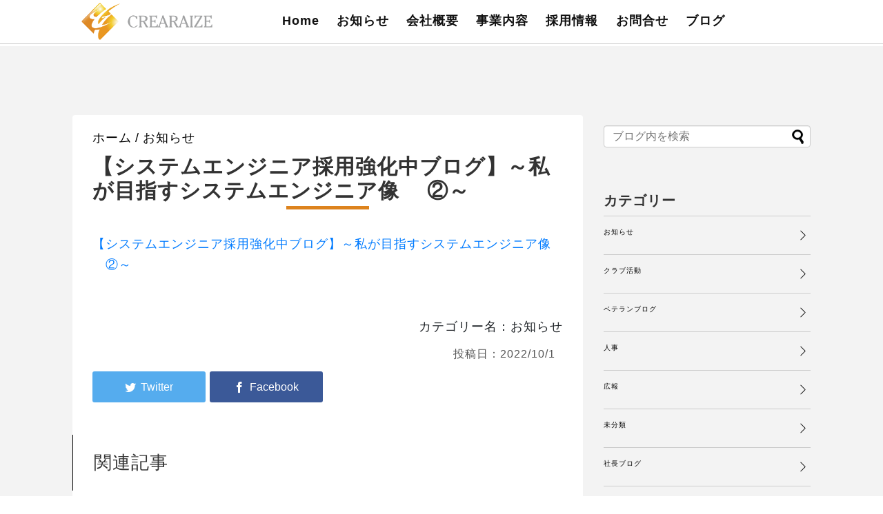

--- FILE ---
content_type: text/html; charset=UTF-8
request_url: https://www.crearaize.com/2022/10/01/post-1092/
body_size: 52313
content:
<!DOCTYPE html><html lang="ja"><head>  <script async src="https://www.googletagmanager.com/gtag/js?id=UA-138655517-2"></script> <script>window.dataLayer = window.dataLayer || [];
  function gtag(){dataLayer.push(arguments);}
  gtag('js', new Date());

  gtag('config', 'UA-138655517-2');</script> <meta charset="UTF-8"><meta name="viewport" content="width=device-width,initial-scale=1.0"><link rel="alternate" type="application/rss+xml" title="株式会社CREARAIZE RSS Feed" href="https://www.crearaize.com/feed/" /><link rel="pingback" href="https://www.crearaize.com/xmlrpc.php" /><meta name="description" content="【システムエンジニア採用強化中ブログ】～私が目指すシステムエンジニア像 　②～" /><meta name="keywords" content="お知らせ,人事" /><meta property="og:type" content="article"><meta property="og:description" content="【システムエンジニア採用強化中ブログ】～私が目指すシステムエンジニア像 　②～"><meta property="og:title" content="【システムエンジニア採用強化中ブログ】～私が目指すシステムエンジニア像 　②～"><meta property="og:url" content="https://www.crearaize.com/2022/10/01/post-1092/"><meta property="og:image" content="https://www.crearaize.com/wp-content/uploads/2022/07/2d79cbfcf0af5f94e9a8ba88c61a206f.png"><meta property="og:site_name" content="株式会社CREARAIZE"><meta property="og:locale" content="ja_JP"><meta name="twitter:card" content="summary"><meta name="twitter:description" content="【システムエンジニア採用強化中ブログ】～私が目指すシステムエンジニア像 　②～"><meta name="twitter:title" content="【システムエンジニア採用強化中ブログ】～私が目指すシステムエンジニア像 　②～"><meta name="twitter:url" content="https://www.crearaize.com/2022/10/01/post-1092/"><meta name="twitter:image" content="https://www.crearaize.com/wp-content/uploads/2022/07/2d79cbfcf0af5f94e9a8ba88c61a206f.png"><meta name="twitter:domain" content="www.crearaize.com"><meta name="twitter:creator" content="@crearaize"><meta name="twitter:site" content="@crearaize"><link rel="stylesheet" href="https://cdnjs.cloudflare.com/ajax/libs/animate.css/4.0.0/animate.min.css"/><link media="all" href="https://www.crearaize.com/wp-content/cache/autoptimize/css/autoptimize_fb788a52b86591a9c0539bec0b770821.css" rel="stylesheet"><link media="print" href="https://www.crearaize.com/wp-content/cache/autoptimize/css/autoptimize_c40aafb5563cbe7d6330c5d160ad3615.css" rel="stylesheet"><title>【システムエンジニア採用強化中ブログ】～私が目指すシステムエンジニア像 　②～  |  株式会社CREARAIZE</title><meta name='robots' content='max-image-preview:large' /><link rel='dns-prefetch' href='//ajax.googleapis.com' /><link rel="alternate" type="application/rss+xml" title="株式会社CREARAIZE &raquo; フィード" href="https://www.crearaize.com/feed/" /><link rel="alternate" type="application/rss+xml" title="株式会社CREARAIZE &raquo; コメントフィード" href="https://www.crearaize.com/comments/feed/" /><link rel="alternate" type="application/rss+xml" title="株式会社CREARAIZE &raquo; 【システムエンジニア採用強化中ブログ】～私が目指すシステムエンジニア像 　②～ のコメントのフィード" href="https://www.crearaize.com/2022/10/01/post-1092/feed/" /><link rel="alternate" title="oEmbed (JSON)" type="application/json+oembed" href="https://www.crearaize.com/wp-json/oembed/1.0/embed?url=https%3A%2F%2Fwww.crearaize.com%2F2022%2F10%2F01%2Fpost-1092%2F" /><link rel="alternate" title="oEmbed (XML)" type="text/xml+oembed" href="https://www.crearaize.com/wp-json/oembed/1.0/embed?url=https%3A%2F%2Fwww.crearaize.com%2F2022%2F10%2F01%2Fpost-1092%2F&#038;format=xml" /> <script type="text/javascript" src="https://ajax.googleapis.com/ajax/libs/jquery/2.2.4/jquery.min.js?ver=6.9" id="jquery-js"></script> <link rel="canonical" href="https://www.crearaize.com/2022/10/01/post-1092/" /><link rel='shortlink' href='https://www.crearaize.com/?p=1092' /><link rel="shortcut icon" type="image/x-icon" href="https://www.crearaize.com/wp-content/uploads/2020/10/favicon-1.png" /><link rel="icon" href="https://www.crearaize.com/wp-content/uploads/2020/10/cropped-favicon-1-32x32.png" sizes="32x32" /><link rel="icon" href="https://www.crearaize.com/wp-content/uploads/2020/10/cropped-favicon-1-192x192.png" sizes="192x192" /><link rel="apple-touch-icon" href="https://www.crearaize.com/wp-content/uploads/2020/10/cropped-favicon-1-180x180.png" /><meta name="msapplication-TileImage" content="https://www.crearaize.com/wp-content/uploads/2020/10/cropped-favicon-1-270x270.png" /><link href="https://fonts.googleapis.com/css?family=Sawarabi+Mincho|Sawarabi+Gothic" rel="stylesheet"></head><body class="wp-singular post-template-default single single-post postid-1092 single-format-standard wp-theme-simplicity2 wp-child-theme-simplicity2-child categoryid-4 categoryid-9" itemscope itemtype="https://schema.org/WebPage"><div id="container"><header itemscope itemtype="https://schema.org/WPHeader"><div id="header" class="clearfix"><div id="header-in"><div id="h-top"><div class="alignleft top-title-catchphrase"><div class="header-menu pc flex"><div class="header-menu-image"><h1> <a href="https://www.crearaize.com/home/"> <noscript><img src="https://www.crearaize.com/wp-content/themes/simplicity2-child/images/top/logo.png" alt="CREARAIZEロゴ"></noscript><img class="lazyload" src='data:image/svg+xml,%3Csvg%20xmlns=%22http://www.w3.org/2000/svg%22%20viewBox=%220%200%20210%20140%22%3E%3C/svg%3E' data-src="https://www.crearaize.com/wp-content/themes/simplicity2-child/images/top/logo.png" alt="CREARAIZEロゴ"> </a></h1></div><div class="header-menu-list--pc"><nav itemscope itemtype="https://schema.org/SiteNavigationElement"><div id="navi"><div id="navi-in"><div class="menu-header-container"><ul id="menu-header" class="menu"><li id="menu-item-44" class="menu-item menu-item-type-post_type menu-item-object-page menu-item-home menu-item-44"><a href="https://www.crearaize.com/">Home</a></li><li id="menu-item-46" class="menu-item menu-item-type-post_type menu-item-object-page menu-item-46"><a href="https://www.crearaize.com/news/">お知らせ</a></li><li id="menu-item-49" class="menu-item menu-item-type-post_type menu-item-object-page menu-item-has-children menu-item-49"><a href="https://www.crearaize.com/profile/">会社概要</a><ul class="sub-menu"><li id="menu-item-51" class="menu-item menu-item-type-custom menu-item-object-custom menu-item-51"><a>会社概要</a></li><li id="menu-item-52" class="menu-item menu-item-type-custom menu-item-object-custom menu-item-52"><a href="#profile-message">代表メッセージ</a></li><li id="menu-item-53" class="menu-item menu-item-type-custom menu-item-object-custom menu-item-53"><a href="#profile-management">経営理念</a></li><li id="menu-item-54" class="menu-item menu-item-type-custom menu-item-object-custom menu-item-54"><a href="#profile-company">会社概要</a></li></ul></li><li id="menu-item-48" class="menu-item menu-item-type-post_type menu-item-object-page menu-item-has-children menu-item-48"><a href="https://www.crearaize.com/service/">事業内容</a><ul class="sub-menu"><li id="menu-item-55" class="menu-item menu-item-type-custom menu-item-object-custom menu-item-55"><a>事業内容</a></li><li id="menu-item-56" class="menu-item menu-item-type-custom menu-item-object-custom menu-item-56"><a href="#service-software">システム開発</a></li><li id="menu-item-57" class="menu-item menu-item-type-custom menu-item-object-custom menu-item-57"><a href="#service-infra">インフラ事業</a></li><li id="menu-item-58" class="menu-item menu-item-type-custom menu-item-object-custom menu-item-58"><a href="#service-app">アプリ開発</a></li><li id="menu-item-59" class="menu-item menu-item-type-custom menu-item-object-custom menu-item-59"><a href="#service-health">健康推進</a></li><li id="menu-item-649" class="menu-item menu-item-type-custom menu-item-object-custom menu-item-649"><a href="https://www.crearaize.com/?page_id=539">標的型メール訓練</a></li></ul></li><li id="menu-item-50" class="menu-item menu-item-type-post_type menu-item-object-page menu-item-has-children menu-item-50"><a href="https://www.crearaize.com/recruit/">採用情報</a><ul class="sub-menu"><li id="menu-item-60" class="menu-item menu-item-type-custom menu-item-object-custom menu-item-60"><a>採用情報</a></li><li id="menu-item-62" class="menu-item menu-item-type-custom menu-item-object-custom menu-item-62"><a href="#recruit-person">求める人材・活躍する人物像</a></li><li id="menu-item-64" class="menu-item menu-item-type-custom menu-item-object-custom menu-item-64"><a href="#recruit-recruitment">募集要項</a></li><li id="menu-item-63" class="menu-item menu-item-type-custom menu-item-object-custom menu-item-63"><a href="#recruit-system">制度</a></li><li id="menu-item-61" class="menu-item menu-item-type-custom menu-item-object-custom menu-item-61"><a href="#recruit-qa">よくある質問</a></li></ul></li><li id="menu-item-513" class="menu-item menu-item-type-post_type menu-item-object-page menu-item-513"><a href="https://www.crearaize.com/contact/">お問合せ</a></li><li id="menu-item-47" class="menu-item menu-item-type-post_type menu-item-object-page menu-item-47"><a href="https://www.crearaize.com/blog/">ブログ</a></li></ul></div></div></div></nav></div></div><div class="header-menu sp"><div class="header-menu-list--sp"><div class="pos-f-t"><nav class="navbar navbar-light light-blue lighten-4"> <a class="navbar-brand" href="https://www.crearaize.com/home/"> <noscript><img src="https://www.crearaize.com/wp-content/themes/simplicity2-child/images/top/logo.png" alt="CREARAIZEロゴ"></noscript><img class="lazyload" src='data:image/svg+xml,%3Csvg%20xmlns=%22http://www.w3.org/2000/svg%22%20viewBox=%220%200%20210%20140%22%3E%3C/svg%3E' data-src="https://www.crearaize.com/wp-content/themes/simplicity2-child/images/top/logo.png" alt="CREARAIZEロゴ"> </a> <button class="navbar-toggler" type="button" data-toggle="collapse" data-target="#navbarToggleExternalContent" aria-controls="navbarToggleExternalContent" aria-expanded="false" aria-label="Toggle navigation"> <span class="navbar-toggler-icon"></span> </button></nav><div class="collapse" id="navbarToggleExternalContent">                        <ul class="sp-menu txt-center"><li><a href="https://www.crearaize.com/home/">Home</a></li><li><a href="https://www.crearaize.com/news/">お知らせ</a></li><li><a href="https://www.crearaize.com/profile/">会社概要</a></li><li><a href="https://www.crearaize.com/service/">事業内容</a></li><li><a href="https://www.crearaize.com/recruit/">採用情報</a></li><li><a href="https://www.crearaize.com/contact/">お問合せ</a></li><li><a href="https://www.crearaize.com/blog/">ブログ</a></li></ul></div></div></div></div></div></div></div></div></header><div id="body"><div id="body-in" class="cf"><main itemscope itemprop="mainContentOfPage"><div id="main" itemscope itemtype="https://schema.org/Blog"><div id="breadcrumb" class="breadcrumb breadcrumb-categor" itemscope itemtype="https://schema.org/BreadcrumbList"><div class="breadcrumb-home" itemscope itemtype="https://schema.org/ListItem" itemprop="itemListElement"><a href="https://www.crearaize.com" itemprop="item"><span itemprop="name">ホーム</span></a><meta itemprop="position" content="1" /></div><div class="breadcrumb-item" itemscope itemtype="https://schema.org/ListItem" itemprop="itemListElement"><span class="breadcrumb-arrow">/</span><a href="https://www.crearaize.com/category/info/" itemprop="item"><span itemprop="name">お知らせ</span></a><meta itemprop="position" content="2" /></div></div><div id="post-1092" class="post-1092 post type-post status-publish format-standard has-post-thumbnail hentry category-info category-9"><article class="article"><header><h1 class="entry-title page-title">【システムエンジニア採用強化中ブログ】～私が目指すシステムエンジニア像 　②～</h1></header><div id="the-content" class="entry-content"><p><a href="https://note.com/crearaize/n/n99ee93f483b8">【システムエンジニア採用強化中ブログ】～私が目指すシステムエンジニア像 　②～</a></p></div><p class="txt-right">カテゴリー名：お知らせ</p><p class="post-meta txt-right"> <span class="post-date">投稿日：<time class="entry-date date published updated" datetime="2022-10-01T17:30:29+09:00">2022/10/1</time></span></p><footer><div id="sns-group-top" class="sns-group sns-group-top"><div class="sns-group sns-group-viral"><div class="sns-buttons sns-buttons-icon sns-group-viral"><ul class="snsb clearfix snsbs"><li class="twitter-btn-icon"><a href="https://twitter.com/intent/tweet?text=%E3%80%90%E3%82%B7%E3%82%B9%E3%83%86%E3%83%A0%E3%82%A8%E3%83%B3%E3%82%B8%E3%83%8B%E3%82%A2%E6%8E%A1%E7%94%A8%E5%BC%B7%E5%8C%96%E4%B8%AD%E3%83%96%E3%83%AD%E3%82%B0%E3%80%91%EF%BD%9E%E7%A7%81%E3%81%8C%E7%9B%AE%E6%8C%87%E3%81%99%E3%82%B7%E3%82%B9%E3%83%86%E3%83%A0%E3%82%A8%E3%83%B3%E3%82%B8%E3%83%8B%E3%82%A2%E5%83%8F+%E3%80%80%E2%91%A1%EF%BD%9E&amp;url=https%3A%2F%2Fwww.crearaize.com%2F2022%2F10%2F01%2Fpost-1092%2F&amp;related=crearaize" class="btn-icon-link twitter-btn-icon-link" target="blank" rel="nofollow"><span class="social-icon icon-twitter"></span><span class="social-count twitter-count"></span></a></li><li class="facebook-btn-icon"><a href="//www.facebook.com/sharer/sharer.php?u=https://www.crearaize.com/2022/10/01/post-1092/&amp;t=%E3%80%90%E3%82%B7%E3%82%B9%E3%83%86%E3%83%A0%E3%82%A8%E3%83%B3%E3%82%B8%E3%83%8B%E3%82%A2%E6%8E%A1%E7%94%A8%E5%BC%B7%E5%8C%96%E4%B8%AD%E3%83%96%E3%83%AD%E3%82%B0%E3%80%91%EF%BD%9E%E7%A7%81%E3%81%8C%E7%9B%AE%E6%8C%87%E3%81%99%E3%82%B7%E3%82%B9%E3%83%86%E3%83%A0%E3%82%A8%E3%83%B3%E3%82%B8%E3%83%8B%E3%82%A2%E5%83%8F+%E3%80%80%E2%91%A1%EF%BD%9E" class="btn-icon-link facebook-btn-icon-link" target="blank" rel="nofollow"><span class="social-icon icon-facebook"></span><span class="social-count facebook-count"><span class="fa fa-spinner fa-pulse"></span></span></a></li></ul></div></div></div><div class="clear"></div><div id="under-entry-body"><aside id="related-entries"><h2>関連記事</h2><article class="related-entry cf"><div class="related-entry-thumb"> <a href="https://www.crearaize.com/2025/02/07/post-1421/" title="ITエンジニア採用強化中ブログ】～若手社員が成長するコツ～"> <noscript><img width="100" height="100" src="https://www.crearaize.com/wp-content/uploads/2022/07/2d79cbfcf0af5f94e9a8ba88c61a206f-100x100.png" class="related-entry-thumb-image wp-post-image" alt="" decoding="async" srcset="https://www.crearaize.com/wp-content/uploads/2022/07/2d79cbfcf0af5f94e9a8ba88c61a206f-100x100.png 100w, https://www.crearaize.com/wp-content/uploads/2022/07/2d79cbfcf0af5f94e9a8ba88c61a206f-150x150.png 150w" sizes="(max-width: 100px) 100vw, 100px" /></noscript><img width="100" height="100" src='data:image/svg+xml,%3Csvg%20xmlns=%22http://www.w3.org/2000/svg%22%20viewBox=%220%200%20100%20100%22%3E%3C/svg%3E' data-src="https://www.crearaize.com/wp-content/uploads/2022/07/2d79cbfcf0af5f94e9a8ba88c61a206f-100x100.png" class="lazyload related-entry-thumb-image wp-post-image" alt="" decoding="async" data-srcset="https://www.crearaize.com/wp-content/uploads/2022/07/2d79cbfcf0af5f94e9a8ba88c61a206f-100x100.png 100w, https://www.crearaize.com/wp-content/uploads/2022/07/2d79cbfcf0af5f94e9a8ba88c61a206f-150x150.png 150w" data-sizes="(max-width: 100px) 100vw, 100px" /> </a></div><div class="related-entry-content"><header><h3 class="related-entry-title"> <a href="https://www.crearaize.com/2025/02/07/post-1421/" class="related-entry-title-link" title="ITエンジニア採用強化中ブログ】～若手社員が成長するコツ～"> ITエンジニア採用強化中ブログ】～若手社員が成長するコツ～ </a></h3></header><p class="related-entry-snippet"> ITエンジニア採用強化中ブログ】～若手社員が成長するコツ～</p><footer><p class="related-entry-read"><a href="https://www.crearaize.com/2025/02/07/post-1421/">記事を読む</a></p></footer></div></article><article class="related-entry cf"><div class="related-entry-thumb"> <a href="https://www.crearaize.com/2023/09/02/post-1212/" title="新卒2年目挑戦ブログ～安心なんです～"> <noscript><img width="100" height="100" src="https://www.crearaize.com/wp-content/uploads/2023/04/f00e39e29694dbff8a8105061517fbc2-100x100.jpg" class="related-entry-thumb-image wp-post-image" alt="" decoding="async" srcset="https://www.crearaize.com/wp-content/uploads/2023/04/f00e39e29694dbff8a8105061517fbc2-100x100.jpg 100w, https://www.crearaize.com/wp-content/uploads/2023/04/f00e39e29694dbff8a8105061517fbc2-150x150.jpg 150w" sizes="(max-width: 100px) 100vw, 100px" /></noscript><img width="100" height="100" src='data:image/svg+xml,%3Csvg%20xmlns=%22http://www.w3.org/2000/svg%22%20viewBox=%220%200%20100%20100%22%3E%3C/svg%3E' data-src="https://www.crearaize.com/wp-content/uploads/2023/04/f00e39e29694dbff8a8105061517fbc2-100x100.jpg" class="lazyload related-entry-thumb-image wp-post-image" alt="" decoding="async" data-srcset="https://www.crearaize.com/wp-content/uploads/2023/04/f00e39e29694dbff8a8105061517fbc2-100x100.jpg 100w, https://www.crearaize.com/wp-content/uploads/2023/04/f00e39e29694dbff8a8105061517fbc2-150x150.jpg 150w" data-sizes="(max-width: 100px) 100vw, 100px" /> </a></div><div class="related-entry-content"><header><h3 class="related-entry-title"> <a href="https://www.crearaize.com/2023/09/02/post-1212/" class="related-entry-title-link" title="新卒2年目挑戦ブログ～安心なんです～"> 新卒2年目挑戦ブログ～安心なんです～ </a></h3></header><p class="related-entry-snippet"> 新卒2年目挑戦ブログ～安心なんです～</p><footer><p class="related-entry-read"><a href="https://www.crearaize.com/2023/09/02/post-1212/">記事を読む</a></p></footer></div></article><article class="related-entry cf"><div class="related-entry-thumb"> <a href="https://www.crearaize.com/2021/07/30/post-814/" title="【こんな時代ですが、業務拡大に伴い採用強化ブログ】〜第1回目 社員インタビュー〜"> <noscript><img width="100" height="100" src="https://www.crearaize.com/wp-content/uploads/2021/07/544a0c6e7308688c07fd785225aeb4de-100x100.jpg" class="related-entry-thumb-image wp-post-image" alt="" decoding="async" srcset="https://www.crearaize.com/wp-content/uploads/2021/07/544a0c6e7308688c07fd785225aeb4de-100x100.jpg 100w, https://www.crearaize.com/wp-content/uploads/2021/07/544a0c6e7308688c07fd785225aeb4de-150x150.jpg 150w" sizes="(max-width: 100px) 100vw, 100px" /></noscript><img width="100" height="100" src='data:image/svg+xml,%3Csvg%20xmlns=%22http://www.w3.org/2000/svg%22%20viewBox=%220%200%20100%20100%22%3E%3C/svg%3E' data-src="https://www.crearaize.com/wp-content/uploads/2021/07/544a0c6e7308688c07fd785225aeb4de-100x100.jpg" class="lazyload related-entry-thumb-image wp-post-image" alt="" decoding="async" data-srcset="https://www.crearaize.com/wp-content/uploads/2021/07/544a0c6e7308688c07fd785225aeb4de-100x100.jpg 100w, https://www.crearaize.com/wp-content/uploads/2021/07/544a0c6e7308688c07fd785225aeb4de-150x150.jpg 150w" data-sizes="(max-width: 100px) 100vw, 100px" /> </a></div><div class="related-entry-content"><header><h3 class="related-entry-title"> <a href="https://www.crearaize.com/2021/07/30/post-814/" class="related-entry-title-link" title="【こんな時代ですが、業務拡大に伴い採用強化ブログ】〜第1回目 社員インタビュー〜"> 【こんな時代ですが、業務拡大に伴い採用強化ブログ】〜第1回目 社員インタビュー〜 </a></h3></header><p class="related-entry-snippet"> 【こんな時代ですが、業務拡大に伴い採用強化ブログ】〜第1回目 社員インタビュー〜</p><footer><p class="related-entry-read"><a href="https://www.crearaize.com/2021/07/30/post-814/">記事を読む</a></p></footer></div></article><article class="related-entry cf"><div class="related-entry-thumb"> <a href="https://www.crearaize.com/2023/04/01/post-1153/" title="【システムエンジニア採用強化中ブログ】～採用動画を撮ってみよう　その２～"> <noscript><img width="100" height="100" src="https://www.crearaize.com/wp-content/uploads/2022/07/ab5441e7b009ab1cfaa38b0dc471f3ad-100x100.jpg" class="related-entry-thumb-image wp-post-image" alt="" decoding="async" srcset="https://www.crearaize.com/wp-content/uploads/2022/07/ab5441e7b009ab1cfaa38b0dc471f3ad-100x100.jpg 100w, https://www.crearaize.com/wp-content/uploads/2022/07/ab5441e7b009ab1cfaa38b0dc471f3ad-150x150.jpg 150w" sizes="(max-width: 100px) 100vw, 100px" /></noscript><img width="100" height="100" src='data:image/svg+xml,%3Csvg%20xmlns=%22http://www.w3.org/2000/svg%22%20viewBox=%220%200%20100%20100%22%3E%3C/svg%3E' data-src="https://www.crearaize.com/wp-content/uploads/2022/07/ab5441e7b009ab1cfaa38b0dc471f3ad-100x100.jpg" class="lazyload related-entry-thumb-image wp-post-image" alt="" decoding="async" data-srcset="https://www.crearaize.com/wp-content/uploads/2022/07/ab5441e7b009ab1cfaa38b0dc471f3ad-100x100.jpg 100w, https://www.crearaize.com/wp-content/uploads/2022/07/ab5441e7b009ab1cfaa38b0dc471f3ad-150x150.jpg 150w" data-sizes="(max-width: 100px) 100vw, 100px" /> </a></div><div class="related-entry-content"><header><h3 class="related-entry-title"> <a href="https://www.crearaize.com/2023/04/01/post-1153/" class="related-entry-title-link" title="【システムエンジニア採用強化中ブログ】～採用動画を撮ってみよう　その２～"> 【システムエンジニア採用強化中ブログ】～採用動画を撮ってみよう　その２～ </a></h3></header><p class="related-entry-snippet"> 【システムエンジニア採用強化中ブログ】～採用動画を撮ってみよう　その２～</p><footer><p class="related-entry-read"><a href="https://www.crearaize.com/2023/04/01/post-1153/">記事を読む</a></p></footer></div></article><article class="related-entry cf"><div class="related-entry-thumb"> <a href="https://www.crearaize.com/2023/05/19/post-1174/" title="月間　新卒ブログ【プログラミング未経験新卒社員1ヶ月】～第１回　研修がスタートして一ヵ月～"> <noscript><img width="100" height="100" src="https://www.crearaize.com/wp-content/uploads/2023/04/7e6b02edc377cf399979f1c0c2ba92d0-100x100.jpg" class="related-entry-thumb-image wp-post-image" alt="" decoding="async" srcset="https://www.crearaize.com/wp-content/uploads/2023/04/7e6b02edc377cf399979f1c0c2ba92d0-100x100.jpg 100w, https://www.crearaize.com/wp-content/uploads/2023/04/7e6b02edc377cf399979f1c0c2ba92d0-150x150.jpg 150w" sizes="(max-width: 100px) 100vw, 100px" /></noscript><img width="100" height="100" src='data:image/svg+xml,%3Csvg%20xmlns=%22http://www.w3.org/2000/svg%22%20viewBox=%220%200%20100%20100%22%3E%3C/svg%3E' data-src="https://www.crearaize.com/wp-content/uploads/2023/04/7e6b02edc377cf399979f1c0c2ba92d0-100x100.jpg" class="lazyload related-entry-thumb-image wp-post-image" alt="" decoding="async" data-srcset="https://www.crearaize.com/wp-content/uploads/2023/04/7e6b02edc377cf399979f1c0c2ba92d0-100x100.jpg 100w, https://www.crearaize.com/wp-content/uploads/2023/04/7e6b02edc377cf399979f1c0c2ba92d0-150x150.jpg 150w" data-sizes="(max-width: 100px) 100vw, 100px" /> </a></div><div class="related-entry-content"><header><h3 class="related-entry-title"> <a href="https://www.crearaize.com/2023/05/19/post-1174/" class="related-entry-title-link" title="月間　新卒ブログ【プログラミング未経験新卒社員1ヶ月】～第１回　研修がスタートして一ヵ月～"> 月間　新卒ブログ【プログラミング未経験新卒社員1ヶ月】～第１回　研修がスタートして一ヵ月～ </a></h3></header><p class="related-entry-snippet"> 月間　新卒ブログ【プログラミング未経験新卒社員1ヶ月】～第１回　研修がスタートして一ヵ月～</p><footer><p class="related-entry-read"><a href="https://www.crearaize.com/2023/05/19/post-1174/">記事を読む</a></p></footer></div></article><article class="related-entry cf"><div class="related-entry-thumb"> <a href="https://www.crearaize.com/2021/06/19/post-777/" title="【プログラミング未経験女性社員の1週間】～第7週目　福利厚生でパーソナルジム！？～"> <noscript><img width="100" height="100" src="https://www.crearaize.com/wp-content/uploads/2021/06/e2a6e22896fd887ebf5bb2d76eb759f2-100x100.jpg" class="related-entry-thumb-image wp-post-image" alt="" decoding="async" srcset="https://www.crearaize.com/wp-content/uploads/2021/06/e2a6e22896fd887ebf5bb2d76eb759f2-100x100.jpg 100w, https://www.crearaize.com/wp-content/uploads/2021/06/e2a6e22896fd887ebf5bb2d76eb759f2-150x150.jpg 150w" sizes="(max-width: 100px) 100vw, 100px" /></noscript><img width="100" height="100" src='data:image/svg+xml,%3Csvg%20xmlns=%22http://www.w3.org/2000/svg%22%20viewBox=%220%200%20100%20100%22%3E%3C/svg%3E' data-src="https://www.crearaize.com/wp-content/uploads/2021/06/e2a6e22896fd887ebf5bb2d76eb759f2-100x100.jpg" class="lazyload related-entry-thumb-image wp-post-image" alt="" decoding="async" data-srcset="https://www.crearaize.com/wp-content/uploads/2021/06/e2a6e22896fd887ebf5bb2d76eb759f2-100x100.jpg 100w, https://www.crearaize.com/wp-content/uploads/2021/06/e2a6e22896fd887ebf5bb2d76eb759f2-150x150.jpg 150w" data-sizes="(max-width: 100px) 100vw, 100px" /> </a></div><div class="related-entry-content"><header><h3 class="related-entry-title"> <a href="https://www.crearaize.com/2021/06/19/post-777/" class="related-entry-title-link" title="【プログラミング未経験女性社員の1週間】～第7週目　福利厚生でパーソナルジム！？～"> 【プログラミング未経験女性社員の1週間】～第7週目　福利厚生でパーソナルジム！？～ </a></h3></header><p class="related-entry-snippet"> 【プログラミング未経験女性社員の1週間】～第7週目　福利厚生でパーソナルジム！？～</p><footer><p class="related-entry-read"><a href="https://www.crearaize.com/2021/06/19/post-777/">記事を読む</a></p></footer></div></article><article class="related-entry cf"><div class="related-entry-thumb"> <a href="https://www.crearaize.com/2022/09/17/post-1087/" title="新卒ブログ～初めての面談に緊張！やる気だけは負けない～"> <noscript><img width="100" height="100" src="https://www.crearaize.com/wp-content/uploads/2022/07/dd76a97632e5c80e2e5875160df49fc4-100x100.jpg" class="related-entry-thumb-image wp-post-image" alt="" decoding="async" srcset="https://www.crearaize.com/wp-content/uploads/2022/07/dd76a97632e5c80e2e5875160df49fc4-100x100.jpg 100w, https://www.crearaize.com/wp-content/uploads/2022/07/dd76a97632e5c80e2e5875160df49fc4-150x150.jpg 150w" sizes="(max-width: 100px) 100vw, 100px" /></noscript><img width="100" height="100" src='data:image/svg+xml,%3Csvg%20xmlns=%22http://www.w3.org/2000/svg%22%20viewBox=%220%200%20100%20100%22%3E%3C/svg%3E' data-src="https://www.crearaize.com/wp-content/uploads/2022/07/dd76a97632e5c80e2e5875160df49fc4-100x100.jpg" class="lazyload related-entry-thumb-image wp-post-image" alt="" decoding="async" data-srcset="https://www.crearaize.com/wp-content/uploads/2022/07/dd76a97632e5c80e2e5875160df49fc4-100x100.jpg 100w, https://www.crearaize.com/wp-content/uploads/2022/07/dd76a97632e5c80e2e5875160df49fc4-150x150.jpg 150w" data-sizes="(max-width: 100px) 100vw, 100px" /> </a></div><div class="related-entry-content"><header><h3 class="related-entry-title"> <a href="https://www.crearaize.com/2022/09/17/post-1087/" class="related-entry-title-link" title="新卒ブログ～初めての面談に緊張！やる気だけは負けない～"> 新卒ブログ～初めての面談に緊張！やる気だけは負けない～ </a></h3></header><p class="related-entry-snippet"> 新卒ブログ～初めての面談に緊張！やる気だけは負けない～</p><footer><p class="related-entry-read"><a href="https://www.crearaize.com/2022/09/17/post-1087/">記事を読む</a></p></footer></div></article><article class="related-entry cf"><div class="related-entry-thumb"> <a href="https://www.crearaize.com/2024/11/08/post-1388/" title="【インターン生　挑戦ブログ】～インターンシップのススメ　二章～"> <noscript><img width="100" height="100" src="https://www.crearaize.com/wp-content/uploads/2022/07/2d79cbfcf0af5f94e9a8ba88c61a206f-100x100.png" class="related-entry-thumb-image wp-post-image" alt="" decoding="async" srcset="https://www.crearaize.com/wp-content/uploads/2022/07/2d79cbfcf0af5f94e9a8ba88c61a206f-100x100.png 100w, https://www.crearaize.com/wp-content/uploads/2022/07/2d79cbfcf0af5f94e9a8ba88c61a206f-150x150.png 150w" sizes="(max-width: 100px) 100vw, 100px" /></noscript><img width="100" height="100" src='data:image/svg+xml,%3Csvg%20xmlns=%22http://www.w3.org/2000/svg%22%20viewBox=%220%200%20100%20100%22%3E%3C/svg%3E' data-src="https://www.crearaize.com/wp-content/uploads/2022/07/2d79cbfcf0af5f94e9a8ba88c61a206f-100x100.png" class="lazyload related-entry-thumb-image wp-post-image" alt="" decoding="async" data-srcset="https://www.crearaize.com/wp-content/uploads/2022/07/2d79cbfcf0af5f94e9a8ba88c61a206f-100x100.png 100w, https://www.crearaize.com/wp-content/uploads/2022/07/2d79cbfcf0af5f94e9a8ba88c61a206f-150x150.png 150w" data-sizes="(max-width: 100px) 100vw, 100px" /> </a></div><div class="related-entry-content"><header><h3 class="related-entry-title"> <a href="https://www.crearaize.com/2024/11/08/post-1388/" class="related-entry-title-link" title="【インターン生　挑戦ブログ】～インターンシップのススメ　二章～"> 【インターン生　挑戦ブログ】～インターンシップのススメ　二章～ </a></h3></header><p class="related-entry-snippet"> 【インターン生　挑戦ブログ】～インターンシップのススメ　二章～</p><footer><p class="related-entry-read"><a href="https://www.crearaize.com/2024/11/08/post-1388/">記事を読む</a></p></footer></div></article><article class="related-entry cf"><div class="related-entry-thumb"> <a href="https://www.crearaize.com/2023/04/08/post-1158/" title="【システムエンジニア採用強化中ブログ】～システム開発「要件定義」を洋服作りに例えると～"> <noscript><img width="100" height="100" src="https://www.crearaize.com/wp-content/uploads/2022/07/2d79cbfcf0af5f94e9a8ba88c61a206f-100x100.png" class="related-entry-thumb-image wp-post-image" alt="" decoding="async" srcset="https://www.crearaize.com/wp-content/uploads/2022/07/2d79cbfcf0af5f94e9a8ba88c61a206f-100x100.png 100w, https://www.crearaize.com/wp-content/uploads/2022/07/2d79cbfcf0af5f94e9a8ba88c61a206f-150x150.png 150w" sizes="(max-width: 100px) 100vw, 100px" /></noscript><img width="100" height="100" src='data:image/svg+xml,%3Csvg%20xmlns=%22http://www.w3.org/2000/svg%22%20viewBox=%220%200%20100%20100%22%3E%3C/svg%3E' data-src="https://www.crearaize.com/wp-content/uploads/2022/07/2d79cbfcf0af5f94e9a8ba88c61a206f-100x100.png" class="lazyload related-entry-thumb-image wp-post-image" alt="" decoding="async" data-srcset="https://www.crearaize.com/wp-content/uploads/2022/07/2d79cbfcf0af5f94e9a8ba88c61a206f-100x100.png 100w, https://www.crearaize.com/wp-content/uploads/2022/07/2d79cbfcf0af5f94e9a8ba88c61a206f-150x150.png 150w" data-sizes="(max-width: 100px) 100vw, 100px" /> </a></div><div class="related-entry-content"><header><h3 class="related-entry-title"> <a href="https://www.crearaize.com/2023/04/08/post-1158/" class="related-entry-title-link" title="【システムエンジニア採用強化中ブログ】～システム開発「要件定義」を洋服作りに例えると～"> 【システムエンジニア採用強化中ブログ】～システム開発「要件定義」を洋服作りに例えると～ </a></h3></header><p class="related-entry-snippet"> 【システムエンジニア採用強化中ブログ】～システム開発「要件定義」を洋服作りに例えると～</p><footer><p class="related-entry-read"><a href="https://www.crearaize.com/2023/04/08/post-1158/">記事を読む</a></p></footer></div></article><article class="related-entry cf"><div class="related-entry-thumb"> <a href="https://www.crearaize.com/2025/04/18/post-1461/" title="「システムエンジニア採用強化中 広報ブログ」～卒団式に参加しました～"> <noscript><img width="100" height="100" src="https://www.crearaize.com/wp-content/uploads/2024/10/d0dd8e49de31c514e67d501841024383-100x100.jpg" class="related-entry-thumb-image wp-post-image" alt="" decoding="async" srcset="https://www.crearaize.com/wp-content/uploads/2024/10/d0dd8e49de31c514e67d501841024383-100x100.jpg 100w, https://www.crearaize.com/wp-content/uploads/2024/10/d0dd8e49de31c514e67d501841024383-150x150.jpg 150w" sizes="(max-width: 100px) 100vw, 100px" /></noscript><img width="100" height="100" src='data:image/svg+xml,%3Csvg%20xmlns=%22http://www.w3.org/2000/svg%22%20viewBox=%220%200%20100%20100%22%3E%3C/svg%3E' data-src="https://www.crearaize.com/wp-content/uploads/2024/10/d0dd8e49de31c514e67d501841024383-100x100.jpg" class="lazyload related-entry-thumb-image wp-post-image" alt="" decoding="async" data-srcset="https://www.crearaize.com/wp-content/uploads/2024/10/d0dd8e49de31c514e67d501841024383-100x100.jpg 100w, https://www.crearaize.com/wp-content/uploads/2024/10/d0dd8e49de31c514e67d501841024383-150x150.jpg 150w" data-sizes="(max-width: 100px) 100vw, 100px" /> </a></div><div class="related-entry-content"><header><h3 class="related-entry-title"> <a href="https://www.crearaize.com/2025/04/18/post-1461/" class="related-entry-title-link" title="「システムエンジニア採用強化中 広報ブログ」～卒団式に参加しました～"> 「システムエンジニア採用強化中 広報ブログ」～卒団式に参加しました～ </a></h3></header><p class="related-entry-snippet"> 「システムエンジニア採用強化中 広報ブログ」～卒団式に参加しました～</p><footer><p class="related-entry-read"><a href="https://www.crearaize.com/2025/04/18/post-1461/">記事を読む</a></p></footer></div></article> <br style="clear:both;"></aside><div class="navigation"><div class="prev"><a href="https://www.crearaize.com/2022/09/23/post-1089/" rel="prev"><span class="fa fa-arrow-left fa-2x pull-left"></span>「IT未経験女性社員の挑戦ブログ」～リーダーになるために～</a></div><div class="next"><a href="https://www.crearaize.com/2022/10/08/post-1094/" rel="next"><span class="fa fa-arrow-right fa-2x pull-left"></span>新卒ブログ～研修改善プロジェクト・読みやすいコードとは～</a></div></div></div><p class="footer-post-meta"></p></footer></article></div></div></main><div id="sidebar" class="sidebar nwa" role="complementary"><div id="sidebar-widget"><aside id="search-2" class="widget widget_search"><form method="get" id="searchform" action="https://www.crearaize.com/"> <input type="text" placeholder="ブログ内を検索" name="s" id="s"> <input type="submit" id="searchsubmit" value=""></form></aside><aside id="categories-2" class="widget widget_categories"><h3 class="widget_title sidebar_widget_title">カテゴリー</h3><ul><li class="cat-item cat-item-4"><a href="https://www.crearaize.com/category/info/">お知らせ</a></li><li class="cat-item cat-item-10"><a href="https://www.crearaize.com/category/info/%e3%82%af%e3%83%a9%e3%83%96%e6%b4%bb%e5%8b%95/">クラブ活動</a></li><li class="cat-item cat-item-11"><a href="https://www.crearaize.com/category/info/%e3%83%99%e3%83%86%e3%83%a9%e3%83%b3%e3%83%96%e3%83%ad%e3%82%b0/">ベテランブログ</a></li><li class="cat-item cat-item-9"><a href="https://www.crearaize.com/category/info/%e4%ba%ba%e4%ba%8b/">人事</a></li><li class="cat-item cat-item-12"><a href="https://www.crearaize.com/category/info/%e5%ba%83%e5%a0%b1/">広報</a></li><li class="cat-item cat-item-1"><a href="https://www.crearaize.com/category/%e6%9c%aa%e5%88%86%e9%a1%9e/">未分類</a></li><li class="cat-item cat-item-7"><a href="https://www.crearaize.com/category/officer-blog/">社長ブログ</a></li><li class="cat-item cat-item-8"><a href="https://www.crearaize.com/category/info/%e8%82%b2%e6%88%90/">育成</a></li></ul></aside><aside id="archives-2" class="widget widget_archive"><h3 class="widget_title sidebar_widget_title">月別一覧</h3><ul><li><a href='https://www.crearaize.com/2026/01/'>2026年1月</a></li><li><a href='https://www.crearaize.com/2025/12/'>2025年12月</a></li><li><a href='https://www.crearaize.com/2025/11/'>2025年11月</a></li><li><a href='https://www.crearaize.com/2025/10/'>2025年10月</a></li><li><a href='https://www.crearaize.com/2025/09/'>2025年9月</a></li><li><a href='https://www.crearaize.com/2025/08/'>2025年8月</a></li><li><a href='https://www.crearaize.com/2025/07/'>2025年7月</a></li><li><a href='https://www.crearaize.com/2025/06/'>2025年6月</a></li><li><a href='https://www.crearaize.com/2025/05/'>2025年5月</a></li><li><a href='https://www.crearaize.com/2025/04/'>2025年4月</a></li><li><a href='https://www.crearaize.com/2025/03/'>2025年3月</a></li><li><a href='https://www.crearaize.com/2025/02/'>2025年2月</a></li><li><a href='https://www.crearaize.com/2025/01/'>2025年1月</a></li><li><a href='https://www.crearaize.com/2024/12/'>2024年12月</a></li><li><a href='https://www.crearaize.com/2024/11/'>2024年11月</a></li><li><a href='https://www.crearaize.com/2024/10/'>2024年10月</a></li><li><a href='https://www.crearaize.com/2024/09/'>2024年9月</a></li><li><a href='https://www.crearaize.com/2024/08/'>2024年8月</a></li><li><a href='https://www.crearaize.com/2024/07/'>2024年7月</a></li><li><a href='https://www.crearaize.com/2024/06/'>2024年6月</a></li><li><a href='https://www.crearaize.com/2024/05/'>2024年5月</a></li><li><a href='https://www.crearaize.com/2024/04/'>2024年4月</a></li><li><a href='https://www.crearaize.com/2024/03/'>2024年3月</a></li><li><a href='https://www.crearaize.com/2024/02/'>2024年2月</a></li><li><a href='https://www.crearaize.com/2024/01/'>2024年1月</a></li><li><a href='https://www.crearaize.com/2023/12/'>2023年12月</a></li><li><a href='https://www.crearaize.com/2023/11/'>2023年11月</a></li><li><a href='https://www.crearaize.com/2023/10/'>2023年10月</a></li><li><a href='https://www.crearaize.com/2023/09/'>2023年9月</a></li><li><a href='https://www.crearaize.com/2023/08/'>2023年8月</a></li><li><a href='https://www.crearaize.com/2023/07/'>2023年7月</a></li><li><a href='https://www.crearaize.com/2023/06/'>2023年6月</a></li><li><a href='https://www.crearaize.com/2023/05/'>2023年5月</a></li><li><a href='https://www.crearaize.com/2023/04/'>2023年4月</a></li><li><a href='https://www.crearaize.com/2023/03/'>2023年3月</a></li><li><a href='https://www.crearaize.com/2023/02/'>2023年2月</a></li><li><a href='https://www.crearaize.com/2023/01/'>2023年1月</a></li><li><a href='https://www.crearaize.com/2022/12/'>2022年12月</a></li><li><a href='https://www.crearaize.com/2022/11/'>2022年11月</a></li><li><a href='https://www.crearaize.com/2022/10/'>2022年10月</a></li><li><a href='https://www.crearaize.com/2022/09/'>2022年9月</a></li><li><a href='https://www.crearaize.com/2022/08/'>2022年8月</a></li><li><a href='https://www.crearaize.com/2022/07/'>2022年7月</a></li><li><a href='https://www.crearaize.com/2022/06/'>2022年6月</a></li><li><a href='https://www.crearaize.com/2022/05/'>2022年5月</a></li><li><a href='https://www.crearaize.com/2022/04/'>2022年4月</a></li><li><a href='https://www.crearaize.com/2022/03/'>2022年3月</a></li><li><a href='https://www.crearaize.com/2022/02/'>2022年2月</a></li><li><a href='https://www.crearaize.com/2022/01/'>2022年1月</a></li><li><a href='https://www.crearaize.com/2021/12/'>2021年12月</a></li><li><a href='https://www.crearaize.com/2021/11/'>2021年11月</a></li><li><a href='https://www.crearaize.com/2021/10/'>2021年10月</a></li><li><a href='https://www.crearaize.com/2021/09/'>2021年9月</a></li><li><a href='https://www.crearaize.com/2021/08/'>2021年8月</a></li><li><a href='https://www.crearaize.com/2021/07/'>2021年7月</a></li><li><a href='https://www.crearaize.com/2021/06/'>2021年6月</a></li><li><a href='https://www.crearaize.com/2021/05/'>2021年5月</a></li><li><a href='https://www.crearaize.com/2021/04/'>2021年4月</a></li><li><a href='https://www.crearaize.com/2020/10/'>2020年10月</a></li></ul></aside></div></div></div></div><footer itemscope itemtype="https://schema.org/WPFooter"><div id="footer" class="main-footer"><div id="footer-in"><div class="clear"></div><div id="footer-navi"><div id="footer-navi-in"><div class="menu-footer-container"><ul id="menu-footer" class="menu"><li id="menu-item-71" class="menu-item menu-item-type-post_type menu-item-object-page menu-item-home menu-item-71"><a href="https://www.crearaize.com/">Home</a></li><li id="menu-item-72" class="menu-item menu-item-type-post_type menu-item-object-page menu-item-72"><a href="https://www.crearaize.com/news/">お知らせ</a></li><li id="menu-item-219" class="menu-item menu-item-type-post_type menu-item-object-page menu-item-219"><a href="https://www.crearaize.com/profile/">会社概要</a></li><li id="menu-item-68" class="menu-item menu-item-type-post_type menu-item-object-page menu-item-68"><a href="https://www.crearaize.com/service/">事業内容</a></li><li id="menu-item-67" class="menu-item menu-item-type-post_type menu-item-object-page menu-item-67"><a href="https://www.crearaize.com/recruit/">採用情報</a></li><li id="menu-item-512" class="menu-item menu-item-type-post_type menu-item-object-page menu-item-512"><a href="https://www.crearaize.com/contact/">お問合せ</a></li><li id="menu-item-65" class="menu-item menu-item-type-post_type menu-item-object-page menu-item-65"><a href="https://www.crearaize.com/blog/">ブログ</a></li></ul></div></div></div><div class="footer-access row px-4"><div class="col-lg-3 col-md-12 pt-2"> <a href="https://www.crearaize.com/home/"> <noscript><img src="https://www.crearaize.com/wp-content/themes/simplicity2-child/images/top/logo_footer.png" alt="CREARAIZEロゴ"></noscript><img class="lazyload" src='data:image/svg+xml,%3Csvg%20xmlns=%22http://www.w3.org/2000/svg%22%20viewBox=%220%200%20210%20140%22%3E%3C/svg%3E' data-src="https://www.crearaize.com/wp-content/themes/simplicity2-child/images/top/logo_footer.png" alt="CREARAIZEロゴ"> </a></div><div class="col-lg-5 col-md-12 pt-2"> 〒101-0052<br> 東京都千代田区神田小川町1-6-1　宝ビル8F Innovazest神田<br> 代表取締役　岡 泰徳<br> 03-3525-4907</div><div class="col-lg-4 col-md-12 txt-right pt-4"><div class="footer-access--sns txt-right mb-2"> <a href="https://twitter.com/crearaize" rel="noopener noreferrer" target="_blank"> <noscript><img src="https://www.crearaize.com/wp-content/themes/simplicity2-child/images/twitter.svg" alt="twitter icon" class="mr-2"></noscript><img src='data:image/svg+xml,%3Csvg%20xmlns=%22http://www.w3.org/2000/svg%22%20viewBox=%220%200%20210%20140%22%3E%3C/svg%3E' data-src="https://www.crearaize.com/wp-content/themes/simplicity2-child/images/twitter.svg" alt="twitter icon" class="lazyload mr-2"> </a> <a href="https://www.facebook.com/%E6%A0%AA%E5%BC%8F%E4%BC%9A%E7%A4%BE%E3%82%AF%E3%83%AC%E3%82%A2%E3%83%A9%E3%82%A4%E3%82%BA-116129216882295/" rel="noopener noreferrer" target="_blank"> <noscript><img src="https://www.crearaize.com/wp-content/themes/simplicity2-child/images/facebook.svg" alt="facebook icon"></noscript><img class="lazyload" src='data:image/svg+xml,%3Csvg%20xmlns=%22http://www.w3.org/2000/svg%22%20viewBox=%220%200%20210%20140%22%3E%3C/svg%3E' data-src="https://www.crearaize.com/wp-content/themes/simplicity2-child/images/facebook.svg" alt="facebook icon"> </a></div> Copyright © 株式会社 CREARAIZE All Rights Reserved.</div></div></div></div></footer><div id="page-top"> <a id="move-page-top" class="move-page-top-image"><noscript><img src="https://www.crearaize.com/wp-content/uploads/2020/06/angle-up.png" alt="トップへ戻る"></noscript><img class="lazyload" src='data:image/svg+xml,%3Csvg%20xmlns=%22http://www.w3.org/2000/svg%22%20viewBox=%220%200%20210%20140%22%3E%3C/svg%3E' data-src="https://www.crearaize.com/wp-content/uploads/2020/06/angle-up.png" alt="トップへ戻る"></a></div></div> <script type="speculationrules">{"prefetch":[{"source":"document","where":{"and":[{"href_matches":"/*"},{"not":{"href_matches":["/wp-*.php","/wp-admin/*","/wp-content/uploads/*","/wp-content/*","/wp-content/plugins/*","/wp-content/themes/simplicity2-child/*","/wp-content/themes/simplicity2/*","/*\\?(.+)"]}},{"not":{"selector_matches":"a[rel~=\"nofollow\"]"}},{"not":{"selector_matches":".no-prefetch, .no-prefetch a"}}]},"eagerness":"conservative"}]}</script> <script>(function(){
        var f = document.querySelectorAll(".video-click");
        for (var i = 0; i < f.length; ++i) {
        f[i].onclick = function () {
          var iframe = this.getAttribute("data-iframe");
          this.parentElement.innerHTML = '<div class="video">' + iframe + '</div>';
        }
        }
    })();</script> <noscript><style>.lazyload{display:none;}</style></noscript><script data-noptimize="1">window.lazySizesConfig=window.lazySizesConfig||{};window.lazySizesConfig.loadMode=1;</script><script async data-noptimize="1" src='https://www.crearaize.com/wp-content/plugins/autoptimize/classes/external/js/lazysizes.min.js?ao_version=3.1.13'></script> <script type="text/javascript" id="simplicity-js-js-extra">var social_count_config = {"permalink":"https://www.crearaize.com/2022/10/01/post-1092/","rss2_url":"https://www.crearaize.com/feed/","theme_url":"https://www.crearaize.com/wp-content/themes/simplicity2","all_sns_share_btns_visible":"1","all_share_count_visible":"","twitter_btn_visible":"1","twitter_count_visible":"","facebook_btn_visible":"1","google_plus_btn_visible":"","hatena_btn_visible":"","pocket_btn_visible":"","feedly_btn_visible":"","push7_btn_visible":"","push7_app_no":null,"facebook_count_visible":null,"facebook_count":"0"};
//# sourceURL=simplicity-js-js-extra</script> <script type="text/javascript" src="https://www.crearaize.com/wp-includes/js/dist/hooks.min.js?ver=dd5603f07f9220ed27f1" id="wp-hooks-js"></script> <script type="text/javascript" src="https://www.crearaize.com/wp-includes/js/dist/i18n.min.js?ver=c26c3dc7bed366793375" id="wp-i18n-js"></script> <script type="text/javascript" id="wp-i18n-js-after">wp.i18n.setLocaleData( { 'text direction\u0004ltr': [ 'ltr' ] } );
//# sourceURL=wp-i18n-js-after</script> <script type="text/javascript" id="contact-form-7-js-translations">( function( domain, translations ) {
	var localeData = translations.locale_data[ domain ] || translations.locale_data.messages;
	localeData[""].domain = domain;
	wp.i18n.setLocaleData( localeData, domain );
} )( "contact-form-7", {"translation-revision-date":"2025-08-05 08:50:03+0000","generator":"GlotPress\/4.0.1","domain":"messages","locale_data":{"messages":{"":{"domain":"messages","plural-forms":"nplurals=1; plural=0;","lang":"ja_JP"},"This contact form is placed in the wrong place.":["\u3053\u306e\u30b3\u30f3\u30bf\u30af\u30c8\u30d5\u30a9\u30fc\u30e0\u306f\u9593\u9055\u3063\u305f\u4f4d\u7f6e\u306b\u7f6e\u304b\u308c\u3066\u3044\u307e\u3059\u3002"],"Error:":["\u30a8\u30e9\u30fc:"]}},"comment":{"reference":"includes\/js\/index.js"}} );
//# sourceURL=contact-form-7-js-translations</script> <script type="text/javascript" id="contact-form-7-js-before">var wpcf7 = {
    "api": {
        "root": "https:\/\/www.crearaize.com\/wp-json\/",
        "namespace": "contact-form-7\/v1"
    }
};
//# sourceURL=contact-form-7-js-before</script> <script type="text/javascript" src="https://www.google.com/recaptcha/api.js?render=6LfEd7MZAAAAAMecjrekQqghn_JFOJk3Zu6qX12t&amp;ver=3.0" id="google-recaptcha-js"></script> <script type="text/javascript" src="https://www.crearaize.com/wp-includes/js/dist/vendor/wp-polyfill.min.js?ver=3.15.0" id="wp-polyfill-js"></script> <script type="text/javascript" id="wpcf7-recaptcha-js-before">var wpcf7_recaptcha = {
    "sitekey": "6LfEd7MZAAAAAMecjrekQqghn_JFOJk3Zu6qX12t",
    "actions": {
        "homepage": "homepage",
        "contactform": "contactform"
    }
};
//# sourceURL=wpcf7-recaptcha-js-before</script> <script id="wp-emoji-settings" type="application/json">{"baseUrl":"https://s.w.org/images/core/emoji/17.0.2/72x72/","ext":".png","svgUrl":"https://s.w.org/images/core/emoji/17.0.2/svg/","svgExt":".svg","source":{"concatemoji":"https://www.crearaize.com/wp-includes/js/wp-emoji-release.min.js?ver=6.9"}}</script> <script type="module">/*! This file is auto-generated */
const a=JSON.parse(document.getElementById("wp-emoji-settings").textContent),o=(window._wpemojiSettings=a,"wpEmojiSettingsSupports"),s=["flag","emoji"];function i(e){try{var t={supportTests:e,timestamp:(new Date).valueOf()};sessionStorage.setItem(o,JSON.stringify(t))}catch(e){}}function c(e,t,n){e.clearRect(0,0,e.canvas.width,e.canvas.height),e.fillText(t,0,0);t=new Uint32Array(e.getImageData(0,0,e.canvas.width,e.canvas.height).data);e.clearRect(0,0,e.canvas.width,e.canvas.height),e.fillText(n,0,0);const a=new Uint32Array(e.getImageData(0,0,e.canvas.width,e.canvas.height).data);return t.every((e,t)=>e===a[t])}function p(e,t){e.clearRect(0,0,e.canvas.width,e.canvas.height),e.fillText(t,0,0);var n=e.getImageData(16,16,1,1);for(let e=0;e<n.data.length;e++)if(0!==n.data[e])return!1;return!0}function u(e,t,n,a){switch(t){case"flag":return n(e,"\ud83c\udff3\ufe0f\u200d\u26a7\ufe0f","\ud83c\udff3\ufe0f\u200b\u26a7\ufe0f")?!1:!n(e,"\ud83c\udde8\ud83c\uddf6","\ud83c\udde8\u200b\ud83c\uddf6")&&!n(e,"\ud83c\udff4\udb40\udc67\udb40\udc62\udb40\udc65\udb40\udc6e\udb40\udc67\udb40\udc7f","\ud83c\udff4\u200b\udb40\udc67\u200b\udb40\udc62\u200b\udb40\udc65\u200b\udb40\udc6e\u200b\udb40\udc67\u200b\udb40\udc7f");case"emoji":return!a(e,"\ud83e\u1fac8")}return!1}function f(e,t,n,a){let r;const o=(r="undefined"!=typeof WorkerGlobalScope&&self instanceof WorkerGlobalScope?new OffscreenCanvas(300,150):document.createElement("canvas")).getContext("2d",{willReadFrequently:!0}),s=(o.textBaseline="top",o.font="600 32px Arial",{});return e.forEach(e=>{s[e]=t(o,e,n,a)}),s}function r(e){var t=document.createElement("script");t.src=e,t.defer=!0,document.head.appendChild(t)}a.supports={everything:!0,everythingExceptFlag:!0},new Promise(t=>{let n=function(){try{var e=JSON.parse(sessionStorage.getItem(o));if("object"==typeof e&&"number"==typeof e.timestamp&&(new Date).valueOf()<e.timestamp+604800&&"object"==typeof e.supportTests)return e.supportTests}catch(e){}return null}();if(!n){if("undefined"!=typeof Worker&&"undefined"!=typeof OffscreenCanvas&&"undefined"!=typeof URL&&URL.createObjectURL&&"undefined"!=typeof Blob)try{var e="postMessage("+f.toString()+"("+[JSON.stringify(s),u.toString(),c.toString(),p.toString()].join(",")+"));",a=new Blob([e],{type:"text/javascript"});const r=new Worker(URL.createObjectURL(a),{name:"wpTestEmojiSupports"});return void(r.onmessage=e=>{i(n=e.data),r.terminate(),t(n)})}catch(e){}i(n=f(s,u,c,p))}t(n)}).then(e=>{for(const n in e)a.supports[n]=e[n],a.supports.everything=a.supports.everything&&a.supports[n],"flag"!==n&&(a.supports.everythingExceptFlag=a.supports.everythingExceptFlag&&a.supports[n]);var t;a.supports.everythingExceptFlag=a.supports.everythingExceptFlag&&!a.supports.flag,a.supports.everything||((t=a.source||{}).concatemoji?r(t.concatemoji):t.wpemoji&&t.twemoji&&(r(t.twemoji),r(t.wpemoji)))});
//# sourceURL=https://www.crearaize.com/wp-includes/js/wp-emoji-loader.min.js</script>  <script defer src="https://www.crearaize.com/wp-content/cache/autoptimize/js/autoptimize_21ebb548e938bb5a6976a94969f673c6.js"></script></body></html>

--- FILE ---
content_type: text/html; charset=utf-8
request_url: https://www.google.com/recaptcha/api2/anchor?ar=1&k=6LfEd7MZAAAAAMecjrekQqghn_JFOJk3Zu6qX12t&co=aHR0cHM6Ly93d3cuY3JlYXJhaXplLmNvbTo0NDM.&hl=en&v=PoyoqOPhxBO7pBk68S4YbpHZ&size=invisible&anchor-ms=20000&execute-ms=30000&cb=9ov6wbm7n31c
body_size: 48804
content:
<!DOCTYPE HTML><html dir="ltr" lang="en"><head><meta http-equiv="Content-Type" content="text/html; charset=UTF-8">
<meta http-equiv="X-UA-Compatible" content="IE=edge">
<title>reCAPTCHA</title>
<style type="text/css">
/* cyrillic-ext */
@font-face {
  font-family: 'Roboto';
  font-style: normal;
  font-weight: 400;
  font-stretch: 100%;
  src: url(//fonts.gstatic.com/s/roboto/v48/KFO7CnqEu92Fr1ME7kSn66aGLdTylUAMa3GUBHMdazTgWw.woff2) format('woff2');
  unicode-range: U+0460-052F, U+1C80-1C8A, U+20B4, U+2DE0-2DFF, U+A640-A69F, U+FE2E-FE2F;
}
/* cyrillic */
@font-face {
  font-family: 'Roboto';
  font-style: normal;
  font-weight: 400;
  font-stretch: 100%;
  src: url(//fonts.gstatic.com/s/roboto/v48/KFO7CnqEu92Fr1ME7kSn66aGLdTylUAMa3iUBHMdazTgWw.woff2) format('woff2');
  unicode-range: U+0301, U+0400-045F, U+0490-0491, U+04B0-04B1, U+2116;
}
/* greek-ext */
@font-face {
  font-family: 'Roboto';
  font-style: normal;
  font-weight: 400;
  font-stretch: 100%;
  src: url(//fonts.gstatic.com/s/roboto/v48/KFO7CnqEu92Fr1ME7kSn66aGLdTylUAMa3CUBHMdazTgWw.woff2) format('woff2');
  unicode-range: U+1F00-1FFF;
}
/* greek */
@font-face {
  font-family: 'Roboto';
  font-style: normal;
  font-weight: 400;
  font-stretch: 100%;
  src: url(//fonts.gstatic.com/s/roboto/v48/KFO7CnqEu92Fr1ME7kSn66aGLdTylUAMa3-UBHMdazTgWw.woff2) format('woff2');
  unicode-range: U+0370-0377, U+037A-037F, U+0384-038A, U+038C, U+038E-03A1, U+03A3-03FF;
}
/* math */
@font-face {
  font-family: 'Roboto';
  font-style: normal;
  font-weight: 400;
  font-stretch: 100%;
  src: url(//fonts.gstatic.com/s/roboto/v48/KFO7CnqEu92Fr1ME7kSn66aGLdTylUAMawCUBHMdazTgWw.woff2) format('woff2');
  unicode-range: U+0302-0303, U+0305, U+0307-0308, U+0310, U+0312, U+0315, U+031A, U+0326-0327, U+032C, U+032F-0330, U+0332-0333, U+0338, U+033A, U+0346, U+034D, U+0391-03A1, U+03A3-03A9, U+03B1-03C9, U+03D1, U+03D5-03D6, U+03F0-03F1, U+03F4-03F5, U+2016-2017, U+2034-2038, U+203C, U+2040, U+2043, U+2047, U+2050, U+2057, U+205F, U+2070-2071, U+2074-208E, U+2090-209C, U+20D0-20DC, U+20E1, U+20E5-20EF, U+2100-2112, U+2114-2115, U+2117-2121, U+2123-214F, U+2190, U+2192, U+2194-21AE, U+21B0-21E5, U+21F1-21F2, U+21F4-2211, U+2213-2214, U+2216-22FF, U+2308-230B, U+2310, U+2319, U+231C-2321, U+2336-237A, U+237C, U+2395, U+239B-23B7, U+23D0, U+23DC-23E1, U+2474-2475, U+25AF, U+25B3, U+25B7, U+25BD, U+25C1, U+25CA, U+25CC, U+25FB, U+266D-266F, U+27C0-27FF, U+2900-2AFF, U+2B0E-2B11, U+2B30-2B4C, U+2BFE, U+3030, U+FF5B, U+FF5D, U+1D400-1D7FF, U+1EE00-1EEFF;
}
/* symbols */
@font-face {
  font-family: 'Roboto';
  font-style: normal;
  font-weight: 400;
  font-stretch: 100%;
  src: url(//fonts.gstatic.com/s/roboto/v48/KFO7CnqEu92Fr1ME7kSn66aGLdTylUAMaxKUBHMdazTgWw.woff2) format('woff2');
  unicode-range: U+0001-000C, U+000E-001F, U+007F-009F, U+20DD-20E0, U+20E2-20E4, U+2150-218F, U+2190, U+2192, U+2194-2199, U+21AF, U+21E6-21F0, U+21F3, U+2218-2219, U+2299, U+22C4-22C6, U+2300-243F, U+2440-244A, U+2460-24FF, U+25A0-27BF, U+2800-28FF, U+2921-2922, U+2981, U+29BF, U+29EB, U+2B00-2BFF, U+4DC0-4DFF, U+FFF9-FFFB, U+10140-1018E, U+10190-1019C, U+101A0, U+101D0-101FD, U+102E0-102FB, U+10E60-10E7E, U+1D2C0-1D2D3, U+1D2E0-1D37F, U+1F000-1F0FF, U+1F100-1F1AD, U+1F1E6-1F1FF, U+1F30D-1F30F, U+1F315, U+1F31C, U+1F31E, U+1F320-1F32C, U+1F336, U+1F378, U+1F37D, U+1F382, U+1F393-1F39F, U+1F3A7-1F3A8, U+1F3AC-1F3AF, U+1F3C2, U+1F3C4-1F3C6, U+1F3CA-1F3CE, U+1F3D4-1F3E0, U+1F3ED, U+1F3F1-1F3F3, U+1F3F5-1F3F7, U+1F408, U+1F415, U+1F41F, U+1F426, U+1F43F, U+1F441-1F442, U+1F444, U+1F446-1F449, U+1F44C-1F44E, U+1F453, U+1F46A, U+1F47D, U+1F4A3, U+1F4B0, U+1F4B3, U+1F4B9, U+1F4BB, U+1F4BF, U+1F4C8-1F4CB, U+1F4D6, U+1F4DA, U+1F4DF, U+1F4E3-1F4E6, U+1F4EA-1F4ED, U+1F4F7, U+1F4F9-1F4FB, U+1F4FD-1F4FE, U+1F503, U+1F507-1F50B, U+1F50D, U+1F512-1F513, U+1F53E-1F54A, U+1F54F-1F5FA, U+1F610, U+1F650-1F67F, U+1F687, U+1F68D, U+1F691, U+1F694, U+1F698, U+1F6AD, U+1F6B2, U+1F6B9-1F6BA, U+1F6BC, U+1F6C6-1F6CF, U+1F6D3-1F6D7, U+1F6E0-1F6EA, U+1F6F0-1F6F3, U+1F6F7-1F6FC, U+1F700-1F7FF, U+1F800-1F80B, U+1F810-1F847, U+1F850-1F859, U+1F860-1F887, U+1F890-1F8AD, U+1F8B0-1F8BB, U+1F8C0-1F8C1, U+1F900-1F90B, U+1F93B, U+1F946, U+1F984, U+1F996, U+1F9E9, U+1FA00-1FA6F, U+1FA70-1FA7C, U+1FA80-1FA89, U+1FA8F-1FAC6, U+1FACE-1FADC, U+1FADF-1FAE9, U+1FAF0-1FAF8, U+1FB00-1FBFF;
}
/* vietnamese */
@font-face {
  font-family: 'Roboto';
  font-style: normal;
  font-weight: 400;
  font-stretch: 100%;
  src: url(//fonts.gstatic.com/s/roboto/v48/KFO7CnqEu92Fr1ME7kSn66aGLdTylUAMa3OUBHMdazTgWw.woff2) format('woff2');
  unicode-range: U+0102-0103, U+0110-0111, U+0128-0129, U+0168-0169, U+01A0-01A1, U+01AF-01B0, U+0300-0301, U+0303-0304, U+0308-0309, U+0323, U+0329, U+1EA0-1EF9, U+20AB;
}
/* latin-ext */
@font-face {
  font-family: 'Roboto';
  font-style: normal;
  font-weight: 400;
  font-stretch: 100%;
  src: url(//fonts.gstatic.com/s/roboto/v48/KFO7CnqEu92Fr1ME7kSn66aGLdTylUAMa3KUBHMdazTgWw.woff2) format('woff2');
  unicode-range: U+0100-02BA, U+02BD-02C5, U+02C7-02CC, U+02CE-02D7, U+02DD-02FF, U+0304, U+0308, U+0329, U+1D00-1DBF, U+1E00-1E9F, U+1EF2-1EFF, U+2020, U+20A0-20AB, U+20AD-20C0, U+2113, U+2C60-2C7F, U+A720-A7FF;
}
/* latin */
@font-face {
  font-family: 'Roboto';
  font-style: normal;
  font-weight: 400;
  font-stretch: 100%;
  src: url(//fonts.gstatic.com/s/roboto/v48/KFO7CnqEu92Fr1ME7kSn66aGLdTylUAMa3yUBHMdazQ.woff2) format('woff2');
  unicode-range: U+0000-00FF, U+0131, U+0152-0153, U+02BB-02BC, U+02C6, U+02DA, U+02DC, U+0304, U+0308, U+0329, U+2000-206F, U+20AC, U+2122, U+2191, U+2193, U+2212, U+2215, U+FEFF, U+FFFD;
}
/* cyrillic-ext */
@font-face {
  font-family: 'Roboto';
  font-style: normal;
  font-weight: 500;
  font-stretch: 100%;
  src: url(//fonts.gstatic.com/s/roboto/v48/KFO7CnqEu92Fr1ME7kSn66aGLdTylUAMa3GUBHMdazTgWw.woff2) format('woff2');
  unicode-range: U+0460-052F, U+1C80-1C8A, U+20B4, U+2DE0-2DFF, U+A640-A69F, U+FE2E-FE2F;
}
/* cyrillic */
@font-face {
  font-family: 'Roboto';
  font-style: normal;
  font-weight: 500;
  font-stretch: 100%;
  src: url(//fonts.gstatic.com/s/roboto/v48/KFO7CnqEu92Fr1ME7kSn66aGLdTylUAMa3iUBHMdazTgWw.woff2) format('woff2');
  unicode-range: U+0301, U+0400-045F, U+0490-0491, U+04B0-04B1, U+2116;
}
/* greek-ext */
@font-face {
  font-family: 'Roboto';
  font-style: normal;
  font-weight: 500;
  font-stretch: 100%;
  src: url(//fonts.gstatic.com/s/roboto/v48/KFO7CnqEu92Fr1ME7kSn66aGLdTylUAMa3CUBHMdazTgWw.woff2) format('woff2');
  unicode-range: U+1F00-1FFF;
}
/* greek */
@font-face {
  font-family: 'Roboto';
  font-style: normal;
  font-weight: 500;
  font-stretch: 100%;
  src: url(//fonts.gstatic.com/s/roboto/v48/KFO7CnqEu92Fr1ME7kSn66aGLdTylUAMa3-UBHMdazTgWw.woff2) format('woff2');
  unicode-range: U+0370-0377, U+037A-037F, U+0384-038A, U+038C, U+038E-03A1, U+03A3-03FF;
}
/* math */
@font-face {
  font-family: 'Roboto';
  font-style: normal;
  font-weight: 500;
  font-stretch: 100%;
  src: url(//fonts.gstatic.com/s/roboto/v48/KFO7CnqEu92Fr1ME7kSn66aGLdTylUAMawCUBHMdazTgWw.woff2) format('woff2');
  unicode-range: U+0302-0303, U+0305, U+0307-0308, U+0310, U+0312, U+0315, U+031A, U+0326-0327, U+032C, U+032F-0330, U+0332-0333, U+0338, U+033A, U+0346, U+034D, U+0391-03A1, U+03A3-03A9, U+03B1-03C9, U+03D1, U+03D5-03D6, U+03F0-03F1, U+03F4-03F5, U+2016-2017, U+2034-2038, U+203C, U+2040, U+2043, U+2047, U+2050, U+2057, U+205F, U+2070-2071, U+2074-208E, U+2090-209C, U+20D0-20DC, U+20E1, U+20E5-20EF, U+2100-2112, U+2114-2115, U+2117-2121, U+2123-214F, U+2190, U+2192, U+2194-21AE, U+21B0-21E5, U+21F1-21F2, U+21F4-2211, U+2213-2214, U+2216-22FF, U+2308-230B, U+2310, U+2319, U+231C-2321, U+2336-237A, U+237C, U+2395, U+239B-23B7, U+23D0, U+23DC-23E1, U+2474-2475, U+25AF, U+25B3, U+25B7, U+25BD, U+25C1, U+25CA, U+25CC, U+25FB, U+266D-266F, U+27C0-27FF, U+2900-2AFF, U+2B0E-2B11, U+2B30-2B4C, U+2BFE, U+3030, U+FF5B, U+FF5D, U+1D400-1D7FF, U+1EE00-1EEFF;
}
/* symbols */
@font-face {
  font-family: 'Roboto';
  font-style: normal;
  font-weight: 500;
  font-stretch: 100%;
  src: url(//fonts.gstatic.com/s/roboto/v48/KFO7CnqEu92Fr1ME7kSn66aGLdTylUAMaxKUBHMdazTgWw.woff2) format('woff2');
  unicode-range: U+0001-000C, U+000E-001F, U+007F-009F, U+20DD-20E0, U+20E2-20E4, U+2150-218F, U+2190, U+2192, U+2194-2199, U+21AF, U+21E6-21F0, U+21F3, U+2218-2219, U+2299, U+22C4-22C6, U+2300-243F, U+2440-244A, U+2460-24FF, U+25A0-27BF, U+2800-28FF, U+2921-2922, U+2981, U+29BF, U+29EB, U+2B00-2BFF, U+4DC0-4DFF, U+FFF9-FFFB, U+10140-1018E, U+10190-1019C, U+101A0, U+101D0-101FD, U+102E0-102FB, U+10E60-10E7E, U+1D2C0-1D2D3, U+1D2E0-1D37F, U+1F000-1F0FF, U+1F100-1F1AD, U+1F1E6-1F1FF, U+1F30D-1F30F, U+1F315, U+1F31C, U+1F31E, U+1F320-1F32C, U+1F336, U+1F378, U+1F37D, U+1F382, U+1F393-1F39F, U+1F3A7-1F3A8, U+1F3AC-1F3AF, U+1F3C2, U+1F3C4-1F3C6, U+1F3CA-1F3CE, U+1F3D4-1F3E0, U+1F3ED, U+1F3F1-1F3F3, U+1F3F5-1F3F7, U+1F408, U+1F415, U+1F41F, U+1F426, U+1F43F, U+1F441-1F442, U+1F444, U+1F446-1F449, U+1F44C-1F44E, U+1F453, U+1F46A, U+1F47D, U+1F4A3, U+1F4B0, U+1F4B3, U+1F4B9, U+1F4BB, U+1F4BF, U+1F4C8-1F4CB, U+1F4D6, U+1F4DA, U+1F4DF, U+1F4E3-1F4E6, U+1F4EA-1F4ED, U+1F4F7, U+1F4F9-1F4FB, U+1F4FD-1F4FE, U+1F503, U+1F507-1F50B, U+1F50D, U+1F512-1F513, U+1F53E-1F54A, U+1F54F-1F5FA, U+1F610, U+1F650-1F67F, U+1F687, U+1F68D, U+1F691, U+1F694, U+1F698, U+1F6AD, U+1F6B2, U+1F6B9-1F6BA, U+1F6BC, U+1F6C6-1F6CF, U+1F6D3-1F6D7, U+1F6E0-1F6EA, U+1F6F0-1F6F3, U+1F6F7-1F6FC, U+1F700-1F7FF, U+1F800-1F80B, U+1F810-1F847, U+1F850-1F859, U+1F860-1F887, U+1F890-1F8AD, U+1F8B0-1F8BB, U+1F8C0-1F8C1, U+1F900-1F90B, U+1F93B, U+1F946, U+1F984, U+1F996, U+1F9E9, U+1FA00-1FA6F, U+1FA70-1FA7C, U+1FA80-1FA89, U+1FA8F-1FAC6, U+1FACE-1FADC, U+1FADF-1FAE9, U+1FAF0-1FAF8, U+1FB00-1FBFF;
}
/* vietnamese */
@font-face {
  font-family: 'Roboto';
  font-style: normal;
  font-weight: 500;
  font-stretch: 100%;
  src: url(//fonts.gstatic.com/s/roboto/v48/KFO7CnqEu92Fr1ME7kSn66aGLdTylUAMa3OUBHMdazTgWw.woff2) format('woff2');
  unicode-range: U+0102-0103, U+0110-0111, U+0128-0129, U+0168-0169, U+01A0-01A1, U+01AF-01B0, U+0300-0301, U+0303-0304, U+0308-0309, U+0323, U+0329, U+1EA0-1EF9, U+20AB;
}
/* latin-ext */
@font-face {
  font-family: 'Roboto';
  font-style: normal;
  font-weight: 500;
  font-stretch: 100%;
  src: url(//fonts.gstatic.com/s/roboto/v48/KFO7CnqEu92Fr1ME7kSn66aGLdTylUAMa3KUBHMdazTgWw.woff2) format('woff2');
  unicode-range: U+0100-02BA, U+02BD-02C5, U+02C7-02CC, U+02CE-02D7, U+02DD-02FF, U+0304, U+0308, U+0329, U+1D00-1DBF, U+1E00-1E9F, U+1EF2-1EFF, U+2020, U+20A0-20AB, U+20AD-20C0, U+2113, U+2C60-2C7F, U+A720-A7FF;
}
/* latin */
@font-face {
  font-family: 'Roboto';
  font-style: normal;
  font-weight: 500;
  font-stretch: 100%;
  src: url(//fonts.gstatic.com/s/roboto/v48/KFO7CnqEu92Fr1ME7kSn66aGLdTylUAMa3yUBHMdazQ.woff2) format('woff2');
  unicode-range: U+0000-00FF, U+0131, U+0152-0153, U+02BB-02BC, U+02C6, U+02DA, U+02DC, U+0304, U+0308, U+0329, U+2000-206F, U+20AC, U+2122, U+2191, U+2193, U+2212, U+2215, U+FEFF, U+FFFD;
}
/* cyrillic-ext */
@font-face {
  font-family: 'Roboto';
  font-style: normal;
  font-weight: 900;
  font-stretch: 100%;
  src: url(//fonts.gstatic.com/s/roboto/v48/KFO7CnqEu92Fr1ME7kSn66aGLdTylUAMa3GUBHMdazTgWw.woff2) format('woff2');
  unicode-range: U+0460-052F, U+1C80-1C8A, U+20B4, U+2DE0-2DFF, U+A640-A69F, U+FE2E-FE2F;
}
/* cyrillic */
@font-face {
  font-family: 'Roboto';
  font-style: normal;
  font-weight: 900;
  font-stretch: 100%;
  src: url(//fonts.gstatic.com/s/roboto/v48/KFO7CnqEu92Fr1ME7kSn66aGLdTylUAMa3iUBHMdazTgWw.woff2) format('woff2');
  unicode-range: U+0301, U+0400-045F, U+0490-0491, U+04B0-04B1, U+2116;
}
/* greek-ext */
@font-face {
  font-family: 'Roboto';
  font-style: normal;
  font-weight: 900;
  font-stretch: 100%;
  src: url(//fonts.gstatic.com/s/roboto/v48/KFO7CnqEu92Fr1ME7kSn66aGLdTylUAMa3CUBHMdazTgWw.woff2) format('woff2');
  unicode-range: U+1F00-1FFF;
}
/* greek */
@font-face {
  font-family: 'Roboto';
  font-style: normal;
  font-weight: 900;
  font-stretch: 100%;
  src: url(//fonts.gstatic.com/s/roboto/v48/KFO7CnqEu92Fr1ME7kSn66aGLdTylUAMa3-UBHMdazTgWw.woff2) format('woff2');
  unicode-range: U+0370-0377, U+037A-037F, U+0384-038A, U+038C, U+038E-03A1, U+03A3-03FF;
}
/* math */
@font-face {
  font-family: 'Roboto';
  font-style: normal;
  font-weight: 900;
  font-stretch: 100%;
  src: url(//fonts.gstatic.com/s/roboto/v48/KFO7CnqEu92Fr1ME7kSn66aGLdTylUAMawCUBHMdazTgWw.woff2) format('woff2');
  unicode-range: U+0302-0303, U+0305, U+0307-0308, U+0310, U+0312, U+0315, U+031A, U+0326-0327, U+032C, U+032F-0330, U+0332-0333, U+0338, U+033A, U+0346, U+034D, U+0391-03A1, U+03A3-03A9, U+03B1-03C9, U+03D1, U+03D5-03D6, U+03F0-03F1, U+03F4-03F5, U+2016-2017, U+2034-2038, U+203C, U+2040, U+2043, U+2047, U+2050, U+2057, U+205F, U+2070-2071, U+2074-208E, U+2090-209C, U+20D0-20DC, U+20E1, U+20E5-20EF, U+2100-2112, U+2114-2115, U+2117-2121, U+2123-214F, U+2190, U+2192, U+2194-21AE, U+21B0-21E5, U+21F1-21F2, U+21F4-2211, U+2213-2214, U+2216-22FF, U+2308-230B, U+2310, U+2319, U+231C-2321, U+2336-237A, U+237C, U+2395, U+239B-23B7, U+23D0, U+23DC-23E1, U+2474-2475, U+25AF, U+25B3, U+25B7, U+25BD, U+25C1, U+25CA, U+25CC, U+25FB, U+266D-266F, U+27C0-27FF, U+2900-2AFF, U+2B0E-2B11, U+2B30-2B4C, U+2BFE, U+3030, U+FF5B, U+FF5D, U+1D400-1D7FF, U+1EE00-1EEFF;
}
/* symbols */
@font-face {
  font-family: 'Roboto';
  font-style: normal;
  font-weight: 900;
  font-stretch: 100%;
  src: url(//fonts.gstatic.com/s/roboto/v48/KFO7CnqEu92Fr1ME7kSn66aGLdTylUAMaxKUBHMdazTgWw.woff2) format('woff2');
  unicode-range: U+0001-000C, U+000E-001F, U+007F-009F, U+20DD-20E0, U+20E2-20E4, U+2150-218F, U+2190, U+2192, U+2194-2199, U+21AF, U+21E6-21F0, U+21F3, U+2218-2219, U+2299, U+22C4-22C6, U+2300-243F, U+2440-244A, U+2460-24FF, U+25A0-27BF, U+2800-28FF, U+2921-2922, U+2981, U+29BF, U+29EB, U+2B00-2BFF, U+4DC0-4DFF, U+FFF9-FFFB, U+10140-1018E, U+10190-1019C, U+101A0, U+101D0-101FD, U+102E0-102FB, U+10E60-10E7E, U+1D2C0-1D2D3, U+1D2E0-1D37F, U+1F000-1F0FF, U+1F100-1F1AD, U+1F1E6-1F1FF, U+1F30D-1F30F, U+1F315, U+1F31C, U+1F31E, U+1F320-1F32C, U+1F336, U+1F378, U+1F37D, U+1F382, U+1F393-1F39F, U+1F3A7-1F3A8, U+1F3AC-1F3AF, U+1F3C2, U+1F3C4-1F3C6, U+1F3CA-1F3CE, U+1F3D4-1F3E0, U+1F3ED, U+1F3F1-1F3F3, U+1F3F5-1F3F7, U+1F408, U+1F415, U+1F41F, U+1F426, U+1F43F, U+1F441-1F442, U+1F444, U+1F446-1F449, U+1F44C-1F44E, U+1F453, U+1F46A, U+1F47D, U+1F4A3, U+1F4B0, U+1F4B3, U+1F4B9, U+1F4BB, U+1F4BF, U+1F4C8-1F4CB, U+1F4D6, U+1F4DA, U+1F4DF, U+1F4E3-1F4E6, U+1F4EA-1F4ED, U+1F4F7, U+1F4F9-1F4FB, U+1F4FD-1F4FE, U+1F503, U+1F507-1F50B, U+1F50D, U+1F512-1F513, U+1F53E-1F54A, U+1F54F-1F5FA, U+1F610, U+1F650-1F67F, U+1F687, U+1F68D, U+1F691, U+1F694, U+1F698, U+1F6AD, U+1F6B2, U+1F6B9-1F6BA, U+1F6BC, U+1F6C6-1F6CF, U+1F6D3-1F6D7, U+1F6E0-1F6EA, U+1F6F0-1F6F3, U+1F6F7-1F6FC, U+1F700-1F7FF, U+1F800-1F80B, U+1F810-1F847, U+1F850-1F859, U+1F860-1F887, U+1F890-1F8AD, U+1F8B0-1F8BB, U+1F8C0-1F8C1, U+1F900-1F90B, U+1F93B, U+1F946, U+1F984, U+1F996, U+1F9E9, U+1FA00-1FA6F, U+1FA70-1FA7C, U+1FA80-1FA89, U+1FA8F-1FAC6, U+1FACE-1FADC, U+1FADF-1FAE9, U+1FAF0-1FAF8, U+1FB00-1FBFF;
}
/* vietnamese */
@font-face {
  font-family: 'Roboto';
  font-style: normal;
  font-weight: 900;
  font-stretch: 100%;
  src: url(//fonts.gstatic.com/s/roboto/v48/KFO7CnqEu92Fr1ME7kSn66aGLdTylUAMa3OUBHMdazTgWw.woff2) format('woff2');
  unicode-range: U+0102-0103, U+0110-0111, U+0128-0129, U+0168-0169, U+01A0-01A1, U+01AF-01B0, U+0300-0301, U+0303-0304, U+0308-0309, U+0323, U+0329, U+1EA0-1EF9, U+20AB;
}
/* latin-ext */
@font-face {
  font-family: 'Roboto';
  font-style: normal;
  font-weight: 900;
  font-stretch: 100%;
  src: url(//fonts.gstatic.com/s/roboto/v48/KFO7CnqEu92Fr1ME7kSn66aGLdTylUAMa3KUBHMdazTgWw.woff2) format('woff2');
  unicode-range: U+0100-02BA, U+02BD-02C5, U+02C7-02CC, U+02CE-02D7, U+02DD-02FF, U+0304, U+0308, U+0329, U+1D00-1DBF, U+1E00-1E9F, U+1EF2-1EFF, U+2020, U+20A0-20AB, U+20AD-20C0, U+2113, U+2C60-2C7F, U+A720-A7FF;
}
/* latin */
@font-face {
  font-family: 'Roboto';
  font-style: normal;
  font-weight: 900;
  font-stretch: 100%;
  src: url(//fonts.gstatic.com/s/roboto/v48/KFO7CnqEu92Fr1ME7kSn66aGLdTylUAMa3yUBHMdazQ.woff2) format('woff2');
  unicode-range: U+0000-00FF, U+0131, U+0152-0153, U+02BB-02BC, U+02C6, U+02DA, U+02DC, U+0304, U+0308, U+0329, U+2000-206F, U+20AC, U+2122, U+2191, U+2193, U+2212, U+2215, U+FEFF, U+FFFD;
}

</style>
<link rel="stylesheet" type="text/css" href="https://www.gstatic.com/recaptcha/releases/PoyoqOPhxBO7pBk68S4YbpHZ/styles__ltr.css">
<script nonce="b2dRWo2c2GrxiE3OyD3xAA" type="text/javascript">window['__recaptcha_api'] = 'https://www.google.com/recaptcha/api2/';</script>
<script type="text/javascript" src="https://www.gstatic.com/recaptcha/releases/PoyoqOPhxBO7pBk68S4YbpHZ/recaptcha__en.js" nonce="b2dRWo2c2GrxiE3OyD3xAA">
      
    </script></head>
<body><div id="rc-anchor-alert" class="rc-anchor-alert"></div>
<input type="hidden" id="recaptcha-token" value="[base64]">
<script type="text/javascript" nonce="b2dRWo2c2GrxiE3OyD3xAA">
      recaptcha.anchor.Main.init("[\x22ainput\x22,[\x22bgdata\x22,\x22\x22,\[base64]/[base64]/[base64]/[base64]/[base64]/[base64]/[base64]/[base64]/[base64]/[base64]\\u003d\x22,\[base64]\x22,\[base64]/DkXzCmS16BQszwoB3wrzClBjDrAjDvUR9wrnCjH3Dk0p6wosFwqzChDfDnMK1w4QnBEIbL8KSw6rCpMOWw6bDrcOYwoHCtkUfasOqw4Z+w5PDocK+BVVywofDo1AtRsKmw6LCt8O5DsOhwqAAEcONAsKYandTw7oGHMO8w7/DsRfCqsOsaCQDSwYFw7/CpQBJwqLDlQ5IU8KEwq1gRsO1w77DllnDqcOPwrXDul1nNibDlsKWK1HDhGhHKQDDksOmwoPDi8ORwrPCqALCtsKEJjnCrMKPwpofw6vDpm5kw4UeEcKfRMKjwrzDkcKiZk1Ww5/DhwYtcCJyR8KMw5pDVMOhwrPCiWjDgQt8eMO0BhfCj8ONworDpsKTwp3DuUtQaxgiYSVnFsKIw6ZHTEHDqMKADcKgSyTCgzTClSTCh8OCw7DCuifDj8KZwqPCoMOHAMOXM8OJDFHCp189c8K2w7PDosKywpHDtcKvw6F9wpBxw4DDhcKERsKKwp/CkGTCusKIRHnDg8O0woA3Jg7CmsKOMsO7OMKjw6PCr8KFWgvCr27CqMKfw5kWwq53w5tDVFsrGSNswpTCsTTDqgtHdCpAw7otYQAQD8O9N3VHw7YkKgoYwqYMZcKBfsKJbiXDhlrDhMKTw63DjVfCocOjAAQ2E2/Cq8Knw77DicK2XcOHLcOSw7DCp3TDjsKEDEfCnMK8D8O7wqTDgsOdSBLChCXDjUPDuMOSYcOedsOff8OAwpclGcOTwr/CjcO6cTfCnB0LwrfCnHMhwpJUw7HDicKAw6IQBcO2wpHDpFzDrm7DqsKcMktGU8Opw5LDlcKyCWVFw7bCk8KdwrhML8Oww5fDrUhcw7rDiRc6wpHDrSo2wr99A8K2wpc0w5llZ8Obe2jCrRFdd8K4wq7CkcOAw7vCrsO1w6VoTC/[base64]/w6p/wprCtcOQYcO/[base64]/DvcK3R8OjRcK8w6TCrsK8wr7DoxfCkMOXw57Ds8KJM14AwqbCnsOFwr/DsAFOw4zDsMK2w7TCtSUrw406BMKxQCfCrcO9w6kUc8OTFUbDjlpSH2hvTsKxw5xnAyrDpCzDhQJ9b2VSfQLDsMOwwq7ClFnCswofQSp5wocMMSwcwrbCgsK2w7dww4BJw4LDosKkwocNw60nwo3Dkz7CtSbDncKuwpPDhmfCuGjDuMOqwoILwq9CwoN/GMOawpTDogFURsOow6BFasOtEsKya8K7VCNpF8KLU8OeT3k1VzNvw6x3w4nDrnMjL8KHHkUtw7heZQfCix3Dj8OSwogrwrjCvsKGw5/DolrDiGUnwpALa8O0w6RhwqLDg8ONNcKvw7rCmxolw6oIEsKEw7dkTHoLw4rDhsOeH8Olw7w4XWbCv8OecsKpw7jDucOnw6ldOMOIwovCnMO/asK2ch3DoMO9wofCnSDDjzLCusKmwq/ClsOYXsO8wrXCuMOVVFXCknzDownDjMOxwp1uw47DiQwAwo9RwoxZEMKHwpTCuQ3Dt8OVLsKIMjR5EsKIE1HCu8OINRVhK8ObAMKfw4hawr/CnxomPsOawq4uUg3Cs8Knw6TDnsOiw6Z1w5LCnmQcQMKyw49MUSbDuMKmG8KOwq3DocOte8ORMcKcwqhpVm0qw4jDrw4RasOawqTCrxIZf8K+wpJvwoAbGTA7wplJETc8wqJtwqsZXjB8wrjDmsOewqcSwp5PBi3DqMO9ES/DosKlB8OxwrzDshohU8KEwq1pwrw4w6FCwqovK2XDkjDDpsKVKsOqw5M4TsKGwpbCn8Owwr4jwogcbhUwwqDDlMOTKh9/YiPCicOCw6QTw7cecFM8w5/CgsO3wqHDl2/DssOnwr04BcOmakBfFiVXw67Dpl/Ck8OIYsOGwrAZw5Evw6FuRl/CrWNPDkNyX0/[base64]/[base64]/[base64]/CrhQdFhHDp8KefMK+ccOGw6fDsVDDljFGw7jCqg7Co8KUwoUCe8Ogw5BnwqEPwp/DoMK7w6nDicOfD8OvNS5VGsKKBF8FacOkw6HDrC/Cm8O5wpTCvMOiURbCmBM8XsOGPCPCk8K4DsOXWiDCocOSaMKFWsKAwr/CuB0uw6QowofDtsOOwpIiZiLCgcOTwq0bSEtUw6k2C8K1HlfDucK4EwFRw63CsQ8JCsO1J3LDucOgwpbCjAXCqRfCjMOXw4DDvXoNa8OrQErCq0LDpsKGw61XwozDoMObwpYJM3DDgAY7wqMFSsO6amx6XMK2wqQIfsOwwr/DjMKQP0bDocKXw4DCp0XDrsKUw4jDgcKpwoMuwq9/S0JBw5HCpBN1L8KVw4vCrMKbS8OMw7/Dl8KJwqlKQVNlCMO7OsKdwoVDJ8OLDsKTCMOqw5TDp1/Chi/DuMKcwq/CqMK2wqJnesO5wo/DlVI0Ai/Cnnw6w7UHwronwobClV/CssObw6bCpl1Jwr3ClsO3JQTCuMOOw5NCwr/CqjNww6howpAkw4Jew47ChMOQfsOxwr4WwqdbX8KSJ8OWSgXCgHrDjMOadsKhbMKfw4tRw61DPsOJw5p2wrh8w5FoAsKnw5fClsO4Qlkhw68MwoTDrsOUM8OZw5XCksKNwr9owoXDjcKkw4rDksOqUiocwrZ9w4g7AlRgw4dCKMOxLcOQwphSwotDwq/CnsOUwqdmAMKEwqXClsK3DFzCo8OoY2psw69POmLCgMOzDsO5wrfDu8Klw7/DkSY0w6XCusKawq89w4rCihTCp8OmwrjCrsKcw7AQNX/[base64]/DjMKFO8KzbSgRVsO6wpHCtwrCi8KoYMKrwpPDpw7Dmmt/N8KCBjPCgcKIwq9NwrTDjG/ClWF6w5RRSAbDssKFDsOjw5HDqTt0ZToldMK7eMOrPz/CqsOdP8Kow49Nd8KPwopfSMKkwqwtQGXDjcO8w5/CrcOSw7YOSB9WwqXDjExwfWfCpT8CwrF2wpjDhFVhwrEEKThGw5sVwpXCn8KUw4bDmDJCw4A6G8KkwqsiEsK8wqHDuMKqa8KzwqMkDVkEw7XCpsOpcCDDmsKcw4dxw6/DpgYQwqBFacKowrfCu8KlBMK5FDfDgipiX0nCj8KlDm/DlG3Du8KCwovDucOrw5ozaj/Cg0HDpVldwoNXQcKbI8KNAFzDm8OkwoIYwoJ5dkfCj2nCu8K+NxBuOAIid1vDhcKlw5MUw5DChsK7wroCPTwVCU87fcObKcKfw5h7TcOXw6w4wooWw77DvQ/CpzbCtsO5b1sOw7/CtRFIw5bDs8Kdw7I0wrJHBsKvw78MGMKrwr8Bw7LDvsKRG8Kyw6TDtsOwaMKlKsK0U8OsFynCjQvDh2VQw7/[base64]/ClWZJXsKnUsOmG8O3w63DsMOENiojw5nCgMOsw70EXSl/d0PCpzpvw5LCksKhZiHDlT9YShLDgW3CncKFBSVxL1nDlkEvw7kFwobDm8OBwrzDkUHDjsK/I8OSw7zCsDovwrbCqXDCu1E4U1HDuAlvwoggNcOfw5gFw7JSwrcLw5oVw6xqDMKhw4UUw57CpCAbHHXCk8KmZMKlf8O7w7YxA8OZWTzCr2M+w6vCnhnDsxt9wogww6YAIxo3FiPDpTrDiMO8T8OBQT/Dj8KFwo9HHzpKw5PCusKTRwDDsgVyw5bDs8KZw5HCrsK7ScOJXxx4YCpBwoFcwr9uw5V8w5LCrGLDnVTDuAtow57Dtksqw6JQcXR/wqPCiXTDlMKFCSoXCVvDl2LCucK1FA7Cn8O6w6ltLAQxw6gcVsO3JMKvwpV0w68sS8OPfMKKwo5YwqDCr0/[base64]/DqgNjSAE/[base64]/CqgfCtU/DhDpOw4IPLcO6QlVQwoPDvw5CDwDCglk3wo7DumzDiMOxw47CtUgBw6nCihpRwq3Cr8OywqTDisKxNi/CsMKNMRonwr43wqNtw77DkgbCkAbDgllkZMKnwpIrXcKUwrQEClvDocO2CllzFMKAwo/CuDnCkXQJGlIow4LClMOtPMKdwplgw5Bowro7wqRkYMKOwrPCqcOZE3zDt8K+wq/Dh8OCdgPDrcKQwp/CshPDv0fCucKgdyAOHsOIw4BGw4zCsQfDl8OFK8KOcR7DtFbDosKvG8OgLE5ewrkWYcOTwr0BEcOgBTwkw5vCiMOOwrl/w7YfcXzDhnQmwrjDosOFwrLDpMKpw6tfEh/[base64]/F0zDnmEawpjCssKcT8K4wq/Dow/[base64]/CuhDDs8KDw5zDvcOOHsKvEk8Xw6rDniMARsOTwrPDr8KJwrfCjsKLcMOyw4bDgMKtVMOHwojDt8Okwp/[base64]/[base64]/DocObw5FcwojDpcO1w6t/wrQawqEJw43DglFqw7EAw7jDjMKNwpjCph7Cl0vCrSzDgQPDvsOgwoDDkcOPwrpHPDIQWVFyYmvCgQrDjcKww6/CpcKIT8KFw4tAD3/CqHMkbiXDpQkVbcOSFMOyJwjCnSfDrQLCqinDnELCrcOAVSZ9w6jDpMO9IDzCicOSL8KOwpV/wrjCiMOUwqnCh8KNwpjCsMOJS8KcUlTCrcKfTS0Cw7/DiifCkMKrF8K5wq8Fwo3CqMOKw7Axwq/CijM6NsOEw4I9JnMeVW0wcFA5B8Oiw51hKAHDnWDDrjgcNzjCuMOkw5cUTHZrw5APTEsmHyltwr9zw7gqw5Ufwp3Cti3DsmPCjSXCuwXDun1IMTtCWkXCuBZZIcO2wp/Ds3HChMK6QMOMOMOYw6bDisKDNcKiw7tlwpjDthjCt8KCZhMMDycowrkwGC4gw5oawpFpDMKJNcO5wrMmNmnCjxzDkVXCpMKBw6ZyfRlnwq7Ds8KHFsKhJsKLwqPCo8KcRndcKTDCkV3Ck8O7bsOARMKJIFbCsMOhbMONVcODK8K4w7zDgQ/[base64]/[base64]/CsMOHw7DChDLCh8KuDMOlw7nCiBQsIw7CnxUwwrnDmsK9RsKEFsK1MMOvwr3CpVHDmcKDwpzDtcKUYmtow4XDnsOHwpHCskdyQsOmwrLCjBdww7/DgsK8w6/Cv8ONwqfDsMOAFMOOwojCgjjDnGHDhEdXw5RRwpPCokEow4bDk8KMw7DDok9DBxZMAcOuUsKlS8OQT8KPVBcQwqtgw40NwrNgKFPDnhI7DcKMJcKHwo8EwqnDt8K2aU/Ct1Ytw5wewpDCm1VTw51AwrUcbkDDklZMJUVSw4/DiMOiDcOpG1bDq8ORwrZhw53DhsOsccKnwpRSw6sONzdDw5UNCHzDvmjCkgjClUHDsh3CgBdKw4zDuyTDusOVwo/[base64]/CnmDDscK+w45qw6DCn2bCgmHDp8KsT8OUwpYTRMKRw7jDtMO7w7RZwpDDi2DCmgBPemAoFWJAeMOpKyDCvQbDqsKTwpbDq8OCwrhww6LDr1FzwoZ0w6XDisKCSkgcHsKhUsOmbsOrwqbDr8KZw63CuH3DqDEmHMO2LMOlTcK8F8Ksw5jDpVFPwpTCtzk/[base64]/Dt1jDjGvDvMOuworDrCnChnfCtcO1wqUjw6sFwroxwoHCn8KJwqzCnR5hw7ZBQnfDg8KnwqJ7R1glPmtBaGvDosKWfSAHCSYeYsOTHsO8CsKTWR7CsMOvHx3DkcKDA8Klw4LDtjpUDCE+wqg9YMO1wrrCm293DcKmKnTDu8OSwr5xw6hmLMKCDU/DoATCvn03w4kJwonDo8Kow6nDhkwfBgdDeMOcC8O6E8Olw7/ChihowrvDgsOTbjcjV8OVbMOkw4XDkMOWMj3Dq8K4w5cmwoFzTQjDnMKfQA7CoGlVw7bChcKza8KWwpHCgh4Rw5LDkMKoOcOEIsKbwoUpKDrCsC4xT2hAwpjClQQdJcK2w6DCrxTDq8O1wocaED/Ctk3DgcOXwqx1KnAqwpNvbUfDuyLCjsOFDjwawq7CvSYjQgUmS2kUfjjDuhRYw5kww5RCGcKYw5dGfcOFRMO8wplrw4waQAV7w7vDiXd6w5ddU8Ofw5ZjwonCgHXCnzFZScOww7ERwqVheMOkw7zDmRjDpTLDocKww7vDvURHbxxiwo/CsgEIw7vCgx/[base64]/CqcKWdizCsyMMTcOHDsOXJTrDsjs1OcOtKA/CkkjDomI/wqlMRXzCvwBdw7A6ZCbDqWnDqcK1VxXDoUvDt2/Dg8OIPFgRHEgNwqsOwqwRwrFbSTtbw4DCksKTw63Dg2AUwrg4wrfDtcOaw5EAw6vDvcOqeV0hwpZEazNvw7PCindiKMO8wqrChVlBaFTCpWVHw6TCpWpPw4/CocOMWy1aexLDlh/CsE8PdWsAw60gwqU/VMOvw5DCk8OpZEYHwol0ew3Cv8OowpoewoVcwq/CqXHClMK0MwLChzRzWcOEQgTDowdEZMKVw5FCMXJEA8O3w6xufMKaA8OPNVZ4DnvCj8O1PsODQXXCg8KIGzrCsSHCs3Imw6TDnXsnU8Omwp3Dj1UtJCkZw5nDr8O+ZTA+GcOEEcK0w6rCvXbDssODBMOUw69/[base64]/[base64]/CiWHCkhoiTMKuw77DpcOKwrNew4A+DsKRw5RhZDrDgl55C8OSDcK9ThEMw4hCdsOLDcKWwqTCksKwwpladBPCr8OpwrjCjgnCvQPDicK6S8KLwojDrzrDkG/DoELCoFwGw6gZdsOww5PCvMOYw7lnwprDlMOGMlFyw6guU8OtWDt7w4M2wrrDoFpPL17CgW7DmcKiw7hLV8OKwrAOwqAqw6rDksKkFlFKw6jCkTcULsKxPcK7bcODw4DCmgk3JMKYw7nCucO/HExlw5vDucOWwp1/bMOUw4nDrjocTUrDpArDqcOxw5Epw7vDt8K8wrXDgTbDjlrCpyzDhMOBwqRTw4cxQ8K7wooZQSNtLcK2InVFH8KGwrQWw6nCjgXDvU/[base64]/IMK2wpDDgSnDtWPDiUNWaGcEwp0aHMKOwoU2w647YX9EccO6I0PDucOhWkAawqnDpXzComPDmSnCq2p/QEQhw55OwqPDpFzCu1vDlsOwwqY3wqnCsR0zTTMVwqPCjSJVCjRwQ2TCksOJw7spwp4Dw7EeDsKBA8KBw6AIw5c/U13CqMOww5J2wqPCkRk/w4ArasKZwp3DuMOPfcOmBlfDscOUwo3DvR88WEIIw40BTMKZN8KidyfCpcODwrDDnsOSLMOZFAJ6JRkbwpfCmylDw5nDiQ/DgXZzwqbDjMOTw7XDjWjDhMK1X2cwOcKTw5DDnHNbwoHDqsO6wozCr8KTPm7DkX5YdXhxUifCnXzCuV/[base64]/[base64]/wo86csOnI8KUJDHDhMK3wrw2wr/CuyfDuTnCrsKtw5R/[base64]/A8OVwrTCv8Kgw41uwpZvc8ORexHDtmN0wqDDujXDt1AOwp0HQcOqwrc8w5rDu8Ogw70AHT40w6LCocKEai/CkMKZH8Odw5IZw5ISU8OGMMOTGcKEw5sAfcOuPxXCj0wBR3cIw5TDvzsywqTDosKNZsKKdMOrwprDv8OlPinDm8O9XWI2w53CgcOQGMKrGFvDv8K8XjXCosK3wpJBw4JEw7vDo8KAA0pRLsK+W1TCumhfGMKfHhvClMKLwqI/ZjLCmV7ChUTCvhjDlgoqwpR0w5jCrnDChVIcW8OGcH0ow7PCjsOtbVLCvW/DvcOew65ewoczw5lZHjLCimfClsKhw6Ejwqo8Zig9wpFFZsORQcO6PMOjw7VdwofDizMwwovDicKnH0PCs8KKw6A1wrjCusOrVsKWZGTCsRfChj7CoTvCqB/DoHZLwrRQw53DpMOcw75kwoE/J8KCJyVZw6HCicOfw6LDmEJnw50Tw6DCtsO5wodfaV/ClMK5U8OHwpsAw5PCkMKrNsKQLFNBw5gIBH8Hw5/[base64]/CjcK+wpluU8Klb8KTwr7CjMOfwpNmGsKSCMOkYcKYw6BAXMOUAxwhFsKWCxHDjMK4w7heEsOuASbDh8KvwpnDrMKUwqNtRUleJysdwp3Ck0Q6w5IxbHzDoAvClcKLP8Okw5nDpiFGY0LCmHLDhl7DpcONNcOsw7HDui/[base64]/CmWvCijZ0bcOew7vCr8KRKCFlwqoIwrtVw5xsQBQPwr4wwpTDonjDgMKhJW8XC8OrKiR1wqwLZlcZIh4bUzUNO8KTacOyMMO2BwbCvAzCsHVYw7cVVDEzw6/Dm8KOw5nDncK/[base64]/BjnDlkfCqAc0wq7ChMO/TivCgMOSesOBwplzw4LCqRE4wogJMGc3w73CuUzCg8KaGsOIw5PCgMOXwoXCsEDDj8K8WsKtwooZwrrDmsKtw4nCmsK3ZcKTXmloa8KcAxPDghfDksKkNcO1wp/DmsOlNRxrwprDlMONwrIbw7fCvB/[base64]/Dm8KQGsKlOcKWWMOzYsOSJMKbPHMmN8KJw7oLw7PCn8ODw7tSIAHCoMOWw67Cggp+EDszwo7CkUQow6zDtW/DqcKrwqYdXQLCgMK2YybDgsOfQ2HCkxXCh39JcsKNw6HDucK0w495L8KqfcKVwog4wqPDmzRzV8OjacO7RiE5w5TDg1Rww5YQDMKNAcOVM23CqXwJEsKXwrbCtjjDuMOQT8O5OkE/[base64]/w57CpyTClAjDn0XDlF/CuD7CpcOPworDsUjCs01IT8K/wobCvjzCrWvDtl4OwrMdwrfDrsOOw4TCszgtZMOVw5TDmsKqccOvw5rDucKgwpfCsRp/w7ZWwoJrw7F6wr3CjG8zw4l9L2DDhsOqKj3Di2bDhcOUAMOiw4xAw4g2OsOww4XDsMOVDn7ClGM0AgvDlQdQwpwlw4LCjGASXSPCjxlkGcKJFD9pw5FCTTZWwprCkcK0W3Y/wpNEwpsRw5Q4NcK0XcOJw4vDn8KlwqzCmcOVw4dlwrnCvR1Iwq/DnSPCmcKteCXDkXfCr8KXFsOUeBw/w5JXw7kVP0XCtShewpo6w6F/JnUodsOyIMOLSsKHMcOAw6Jrw7PCmMOqECDDkyJDwqguJcKgw4LDvHN+c0HDtgbCgmxVw7HCrTQXdsOLGAfChHPChAJIbRXCo8OQw6p3TsK1OcKIwqdVwpoXwqEQCV1wwonDkMKdwprClk5jwq/DqGkiExk4D8OXworCtEvCsyx2wprDswcha3EIIsOlOV/CgMOPwp/DsMKISXLDrWFpFsKVwqQ6WGnCvcKvwoBIeHMbSsOOw6zCjgDDqsOywqkqeDbCll8Mw5tXwrscXsOoLU7DrVLDqcOUwpM3w5pPBhPDs8KmdGDDoMODw6XCnMK8bwpiEsKsw7DDiHwucUkjwpYpAWjDgC/CgSd/fsOlw74Yw4jCp3bCtWfCuDvDt27CuQHDksKQf8K5ZCYiw64EPDZ7w6wsw6AQKsKIMQ4OTFs4HAQIwrXCtjTDkALClMKNw5QJwp4Lw5jDrMKGw4FXasOAwobDq8OSInrCg23DgsK+wr41wp5Tw7EZM0nChkVUw6EXURnCg8O3B8O/V2fCsVMDP8OJw4UCTWVGM8OWw43DnQsqwpfClcKkw6PDn8OBMzVZacKww7LDocOGWhjDkMOQw4/Co3TDuMO+woTDpcKPwq5YGAjCkMKgTsOQYDTChMK9wrnCg2w0wrvDhA9/wpzCg18SwqvCjsO2w7B6wqtGwqXClsKNGcORwr/DpHQ7w6sVw6x0w57Dj8O+w7ZMw4xFMMOMAjPDhgLDtMOKw6sbw51Dw6UCw7ZMLSx0UMKuJsKnw4ZaOGDCsx/DoMOKSE4dJ8KYIFtXw64uw73DhsOEw4/CpcKqDMK/b8OVVXjDosKpLsKOwqzCg8OYWcOYwrvCl2jDnHHDpjPDmzoveMKXGsO6WwDDnsKYOG0jw5vDvxzCj3wUwq/[base64]/Cr0h0fcOAcB/CmMOUw6Y8LjtvVVlXIsOKw5TCr8OaFm7CuSYWSXgUcSXClhN+dBMSYSALSMKBEEbDsMOoM8K8wojDncK9X2IoT3zCoMO5fsK5w6nDjx7DpHnDm8KMwozChXALCcK/[base64]/CghvCh3tUw4vDvG4gw6DDtgxxw4vDixp/w67Cpg09woAxw4oswocdwolPw4A/[base64]/Csh1pGnTDgWbDkDUSw6o8JcKbMm1DwpEhOBdkw7/[base64]/DonbCmsOjDj3DvxJGFXZpw7/CgF7DngnDijQXBWzDoCjCuG9KYzQnw4HDgsOhTX7Dr0FRFDJsUMOjwrbCsnFkw4ILwqsvw4Utwp3Cr8KHLD7DmcKEwrAzwpDDoQkkw6ZTPnQpEBXDu0DDoUI2w6t0QcO9JFYPw63CkcO/wrXDjhlZGsOpw7lsdm0iw7vCvMKsw7nCmcOGw7zChMKiw4TDmcOfDV5BwrzDigZjIVbDksOgEcK+w7vCjMOWwrh7wo7CusOvwrbCq8OIKFzCrxEqw6nCiXDCjkPDuMO0wqJIZcKVCcKGdQ/DhxARw4vDiMO5wrpawrjDm8KUwp/CrUkIFsKTw6DCncK8wo5EW8OuB3jCtcOjLX/DisKJasKwUllkUiNjw5QYe15ZZMOPS8Kdw5/CqMKhw7YFScKVZcKYOQpRNsKuw7fDsEHDs17CmE/Cgkw1BsKqcMOrw556w796wqhvZHrCkcKCU1TDsMKyUsO9w6FHw6A+JcKww7/Dq8KNwofDlRfDr8OSw4zCvcK+eWDCrEUBVcOVw5PDoMKxwoMlUitkfFjCiHo9w5bCph85w7HCusKyw6XCmsOowr3DkFLDmsO4w7PDvGjDqHzDkcOJU1EMwrw+SXrCu8K9w7vCqH/CnAXDqcOiPgZnwog+w6ceSAoMd1MEfSBRCsOrM8OnEcKtwqjDvSHCucO4w45DRDFYCXrDilkMw6LCncOqw5XCnlVFwo/[base64]/ezXCgsOPwohCwozDtcOnwpJmE8OuwoBLw6k5wr/DinELw4dEZsOlwqglPcOLw77CgMOUw7IswrzCksOrTcKDw5l4wojCviEhKcOHwooQw4bCqD/Cp3zDsCswwpFIYVrCv1jDjQg+wpLDgcO/[base64]/DnmYXcsOKw6vCp8O+w4DDlsOYw6NtwojDosK4wohUw47Dn8OxwozCmcOEQlIXw5rCjMOzw63DqTsNGFtpwpXDocOtGW3DiFHDpsOQYWbCp8OBQMOEwqfDpcOzw4DCm8Kxwq1hw5Y/woMGw4LDpHHCnXLDsljDmMK7w7vDjwRVwqlvacKQYMKwJ8OzwoHCv8KEcsKYwo0vMjRYfMK5F8Ouw40AwoBtVsKXwpgDXAVcw6x1eMOuwpkNw4HDt2NgZAHDncOFwrXCm8OWHTDCosOKwo4ow7sHwqBENMOeXTRsOMOoNsKoWsOfcA/[base64]/CtsKaw4MfCF/DhSTCvcK+wo7Clh87wrTCuxLCosKxw6ELwpsCw4jDkApdNMKOw57DqkszOMOAbcKwBxDCnsKJTz7CocKuw6spwqE9IjnCosOAwqwtb8OAwqEtR8OcSMOIHMO2Jmx+w4EHwrtMw77ClFXDlRzDocOJw47CjsOiB8ONw7fDpQ/DqcOBAsOpcG5vDXgZNMOAwp3CqSo8w5LDn3/CrxDCkiV2wpTDl8KAw7VAKXMFw6DCi1/DjsKvF1t0w4kAfMK5w5cdwq5iw5jDp1/Dl2lnw4B5wpMKw5DChcOmwqjDlMKcw4A8NcKAw4TDgCbCgMOtSFvCt1jDpMO/WyrDg8KgaFvCpcOrwrUVVTwEwo3Di24pfcO9UcKYwqHCnznCi8KWYsOzwp3DuDFmCy/CoAbDqsKnwr1dwrrCoMKywqfDlxTChcKFwp7CmTsowq/[base64]/w5rCosK1FsKgwqjCg8K7wpckAMKCOMKLwrVjwoEuCBEhSkrDtcO4w4jCoDTCn3TCq0zCi25/[base64]/DlVRfw4JcwrIWwqPCgwRmwpnDnD9oHsKBw6Jrw4jDtsOCw5lvwpR5AcKEZmbDvGBvbsKMAy0Ewr3DvMO5ScOrbCEzw68FfsKWF8OFw7Nvw7LDtcO6V3JDw5ogwoHDvz7Ct8OFXsOfNwHDo8OlwqBYw4gmw4/DsznDsFJQwoMqBS7DiGY/EMOcwq/Cpn03w4jCusO8aFMqw5XCk8O/w7jDtMOfcTFVwpMsw5zCqjgnRRvDhQbCn8OEwrDCqR9UOcKgJsOiwoXDg1nCn3DCh8OxDXgEw5tiOHDDncO+CcO4w6nDtRHCo8Kuw5x/WX1qwp/[base64]/[base64]/CoC1Nw47CkcOrDDXDh8KQw5dXAcKmPDs2M8KUZcOXw4zDg2ksC8Oxb8Opwp3CkRvCm8KNIsOMOSPCjsKlJMK7w7A0dB0ya8KwKMOfw7vCmcKtwpJtccKjbMOFw7puw7/Du8KeOGbClgkewqpxFjZbwrjDljzCgcO5eAwzwrhaDHvDhsOwwoLCmsO1wq/CgMKawq/DsyA2wpfCpUjClsKrwqIJRyDDvsOKwqTCpMK4wpl5wqLDgykCVU3DlxPCpXAhWljDuAIvwrLCphAkHcOgJ1JpY8KdwqnDjsOGw4rDqBkqBcKSPcKzG8O0w7kyNcOFUcOkwr/[base64]/YcOSHEPDpUJDJcKYZTLDlsOaATPDrsK0w73DncKGNsOkwpXCkU/CmcOWw73DrTPDl1XCtcOUDcK8w4wxVA4KwosIPhwbw5TChMK2w7HDu8K9wrTDhcKpwrBXecOZw4XChsO4w7Njey3DmUsPBkcYw5Izw59kwqzCvU/DokQaD1PDpMOHS3TCly3DpcOuFxrCjMOAw7TCpsK8JmZ+PVltIcKWw68TBAfCoy14w6HDvW1Qw6E+wpzDrMOaIcOcw4/[base64]/DkUE1w7zCusOQBcKVSg3Dv1zDhEHCusKhRgEIUTXCg1nDpsK4wqNzRABTw7/DjxgCax3ChSLDnxIraCXDgMKKDsOxbjINwpVNNcKFw7o4fkE3TcKtw47DvMKzPAlQw4HDqcKSOBQpSMOjBMOlbCHCjUsmwoPDicKpwr4rAxbDocKDKMKUHVDCnQ/DhsKsajJDHBDCksKUwrgSwq4nFcKvSsO1wojCncO0YGoNwpBQbcOALsOqw7fCuk5NNMO3wrtnBldeGcKEwp3CuGvCkcO4w7/DkMOuwqzDuMO4BcKjawsaQRrDuMKFw68rMsKcw7HCh2zDhMO3w7vCqMORw4nDrsKCwrTCrcKbw5dLw4kpwpDDj8KkQ2nDo8KABDglw6AYKGVOw7LCkA/Cn0rDocKhw7kRGFDCiQBQw4zCvFbDssKyZ8KvfMKxZx/ChsKIYWzDhkktUsKzScOgwqMxw59KNwh4w5VLw7sya8OGFcK/wpRSEsKuw7bCqsK5fgJaw50xwrLDsQpmw7LDk8KFEnXDrsKpw4EiE8O1FMKfwqPDtMOSRMOuaSVxwroaI8ORVMOrw5DDlyY/[base64]/[base64]/Cp8OPHsOKOMK6wpBcKjh2wq/DtGYsEMOZwp/DlcKAwpxMw6XCgixzAiJtdsKmIMKFw6sRwpdCZcKyakxXwofCnFrDiXPCv8Ojw6rClMKDwpRZw5plSsO+w6XClcKpd1zCsR5kwoLDlHVAw5ofXsO6VMKXNCVJwqZRXsO5wrDCusKNHsOTA8KJwoprbmPClMKyLsKrA8KyMlguwokWw7AfHcO/wrjDvcK5woZ3CsOCWBIVw6Mtw6fCsiTDmsOMw5Qdwr3DisKvcMK0XsKVMjxMwpkIcCTCisOGMVhBwqPDpcORfMOufEzCrGnDvjciZ8KTY8OZYsOxD8OrfMOOAsKWw7LCqj3Csl/CnMKif13Dp3PCp8KwdcKhw4LDocOUw414w7bDp00EBkjCmMK6w7TDuDnDv8KcwognAcOAF8OBY8ObwqdPw6nClU7CqUHDoy/DpS/[base64]/DpVzCqMKMw6DCrFrCpsOaw43ChzXCiMKwecOnOV3CkArCiQTDocOcAAdgwoXCqcOnw7FIfSV7wqDDuFPDj8KBcBrCu8Ofw63Cu8OGwoTCgcK9w6szwo/CoknCsjvCuUTDs8KFayfCiMOyWcO4RsKmSF93w4HDjlvDtFInw7rCoMOAw4FpOcKqEC5SCMOvw5Aow6bDhcOOMsKlIgxzwpLCqEHDtAlrDwfDsMOWwrB+w59PwrnCgXbCucOHUMONwqAFB8O4H8Kyw4/DgmgbHMO3SQbCjgjDqD0aQMOow47DnFEtesKwwoJIbMO+dAvCssKuHcKzUsOGFSHCrMOfKcOjX1MpfS7DssKPOMKEwrEoFXROw6EHfsKBw5/Dq8O0FMKCwq5BSwzDthnCgW8OI8K8BcKIw6nDnyTDtcKvFsOfG3LDpMO2L3g5ahbClSnCqMOOw6rDjCjDm1tuw5NtIwciCQBVd8KzwqfDnxDCixvDlcOZw6lpwp5awrg7SMKpRcO5w6NFIzEIY0jDsgogfcKFwpRww6zCtMO/[base64]/Dm8O8wrtxAcOVwqdEK8KAYClbwpPDscOBw5PCiVMpdghsEsKbw5/DviBnwqA8T8ODw7hlBsKUwqrDp2pGw5o4wqRdw505w4rClxzDk8KmUVjDuB7Dn8O3LmjCmsOsXEzCrMODU2AywozChlDDvcKNdMKAUkzDpsKBw6HCrcKowobCoAdGXXsBcMOoKH9vwpdbIMOYwpdpNGhJw4XCujcuJydsw4/DjsO3AcO7w6tOwoBlw54kw6HDsXB9AgJUOQZ7AWzCl8KzRi5SAlPDuk3DuxrDmcOTMl5OMXcoesOFw5/Dg1tKFR8tw67DoMOhIcO/[base64]/DksOARkrDlTjCoMKvZ10UHCDClMKvecOeDDZQKRQEJn3DtsKOPCRWUl93wqLDhjHDosKIw5x+w6DCvV0DwrMLw5IsWW3CscOuDcOzw77Ci8KCcMOQD8OpNB5DPitFJhl/wovClXHCuUkrBy/[base64]/Cny/[base64]/DoU9Xw4LCtMOMCMOdwoLCuRTDssO2woHCnsKKwqLDicKAwpDDh0rDosO6w6JqRApOwqTCscOnw6/DmQ0dNSnClWdMWsK0KcOqw4nDpcO3wqxUwq51DcOYRS7ClSXDmkHCi8KQIsOzw79gOMK9QsOhwqfCjMOAA8OqY8KEw6/[base64]/DlzRiwqrCkFPDpzrDrW58w49zbxMWUsKdFsKSaBFRJmREIsOHwqfCij7DgMORw73DknHCq8OqwrIzByfClMK6BMO0KGt0w49ZwonClMOZwpHCrcKvw58OecOuw4ZMacOOLlptSG/CqnvCkR/DrsKEwqHDtcKCwoHCliIeM8OvXwrDrMKtwrt8OW3DnnPCoADDmsKUwqvDu8Ktw5hIHHLCny/CiFNhP8KHwqDDpyjCqH/Crk9uWMOIwpcqDwgLKsKQwrcNw6jCiMOsw6N1wrTDrgsiwqzCgDzCp8Kxwpp9T3jCgwjDsXjCgxTDhcK8wrQPwqDCklZkFMK/dgvDkUgpHgfCqiLDuMOkw4fClcOMwprDqT/CsFkOecOawpbClcOYWMKUwrlOwqDDv8KXwoNOwpMewrVrAsOHwp1zJcOXw74aw7dSRcKQwqdaw7zDiwgDwqHDj8O0Q1PCvGdoMQDDg8OeY8Osw6/[base64]/CpW7DvcKpwrt5wrFdwq9Ow7ondCPCusKPwq4lCcKdfsOnwop3B1hwMxkNI8KFw70kw53DklUIwonDh0gCXsKFLcKxUMKgfcKww6djF8Olw6Qcwo/DvCxzwqM5H8KUw5c1LRd/[base64]/w7DDs8KBAMOcwrJwDj8qw6dBMy5Dw5puPsOXBCQKwrXDj8KWwqo8TcK2bsO/w53Dn8KMwqh5wo/Dj8KkBsKkwqbDo37CvA8SFcOwPhvCvnDCrEEiSyrCtMKIw7QQw4dVCMOZTyjCtsOcw4LDn8K/fkjDtMOOwrpdwo0uLV5vAsK/SQtFwoDCm8OjQhAFWXJ5G8KXR8KyRVLCokcQBsOhOMOAMVMQwr/CosKsK8OCwp1YcGTCuH9TexnCu8OFw4XCvQbClTrCoGPCnsOrTQhLesKMRwdPwpNdwp/CtMO/[base64]/wrtswpPChWbCpcOvwrDDicOdwr1rwqXDrMOLYAXDtShQER3DmCgfw75DPk/DkzbCuMO0RwLDtMKgwpYdcihnWMKLM8K1w5fCisOMwofCoRZeTG/Dk8OmKcKFwpgHVH/Cg8K6wpTDvR4qYxjDvcO0dcKCwpfCiDxAwrdKw5rCj8OqacK2wprDmnvCiwFcw4PCmR0QwrLDk8KQw6bChcKSHMKGwq/DmxDDsBbCnWojw6PDoXrCqcOLLXkYSMOtw5/[base64]/CvcKww7lOfcK9F8KGw6snwo8fwrbDncKLw40CX2nCuMKBwpYSwrM6KsOHVMO7w5TDviU5csOcJcKow7LDmsO1Wycqw6vDux7DunDCrB1UP04jCTXDgMO1ABkNwozCjnPCrk7CjcKVwrLDvMK7dRTCsgXCnT1zVX7CqUXCkQvCosOyDEzCrw\\u003d\\u003d\x22],null,[\x22conf\x22,null,\x226LfEd7MZAAAAAMecjrekQqghn_JFOJk3Zu6qX12t\x22,0,null,null,null,1,[21,125,63,73,95,87,41,43,42,83,102,105,109,121],[1017145,884],0,null,null,null,null,0,null,0,null,700,1,null,0,\[base64]/76lBhnEnQkZnOKMAhk\\u003d\x22,0,0,null,null,1,null,0,0,null,null,null,0],\x22https://www.crearaize.com:443\x22,null,[3,1,1],null,null,null,1,3600,[\x22https://www.google.com/intl/en/policies/privacy/\x22,\x22https://www.google.com/intl/en/policies/terms/\x22],\x22n1W9J1iiyYzkY21Lwuf7k5QKX1a2OlqVbJOfQFUmsNA\\u003d\x22,1,0,null,1,1768815004497,0,0,[51,83,244,219],null,[151,216,180],\x22RC-2Uwaw6zWMYRI0g\x22,null,null,null,null,null,\x220dAFcWeA6Ric4jeATT9wkdXUYLJQoyB3jRVI0sRElea56hMuE74C830PY-spNBv5HVmqizYTi8GuiyBHVb2n5U17Ft6JmqjfSDHA\x22,1768897804461]");
    </script></body></html>

--- FILE ---
content_type: text/css
request_url: https://www.crearaize.com/wp-content/cache/autoptimize/css/autoptimize_c40aafb5563cbe7d6330c5d160ad3615.css
body_size: 933
content:
@media print{body,html{width:100%;overflow-x:visible !important;overflow-y:visible !important;size:A4;margin:0 auto;size:2500mm;page-break-after:always}#header{position:inherit}.hideClass{visibility:inherit}.sp,#navi .current_page_item>.sub-menu,div#page-top{display:none}div#main{margin-top:0}.animate__fadeIn,.animate__animated{animation:none}.top-section--1-pc,.top-section--1-pc-frame{height:60vh}.col-lg-1,.col-lg-2,.col-lg-3,.col-lg-4,.col-lg-5,.col-lg-6,.col-lg-7,.col-lg-8,.col-lg-9,.col-lg-10,.col-lg-11,.col-lg-12{float:left !important}.col-lg-12{max-width:100% !important}.col-lg-11{max-width:91.66666667% !important}.col-lg-10{max-width:83.33333333% !important}.col-lg-9{max-width:75% !important}.col-lg-8{max-width:66.66666667% !important}.col-lg-7{max-width:58.33333333% !important}.col-lg-6{max-width:50% !important}.col-lg-5{max-width:41.66666667% !important}.col-lg-4{max-width:33.33333333% !important}.col-lg-3{max-width:25% !important}.col-lg-2{max-width:16.66666667% !important}.col-lg-1{max-width:8.33333333% !important}}

--- FILE ---
content_type: image/svg+xml
request_url: https://www.crearaize.com/wp-content/themes/simplicity2-child/images/contents/right.svg
body_size: 832
content:
<?xml version="1.0" encoding="UTF-8"?><!DOCTYPE svg PUBLIC "-//W3C//DTD SVG 1.1//EN" "http://www.w3.org/Graphics/SVG/1.1/DTD/svg11.dtd"><svg xmlns="http://www.w3.org/2000/svg" xmlns:xlink="http://www.w3.org/1999/xlink" version="1.1" id="Layer_1" x="0px" y="0px" width="64px" height="64px" viewBox="0 0 64 64" xml:space="preserve"><path d="M45 31.293l-17.146-17-1.488 1.414L42.623 32 26.312 48.293l1.551 1.414 17.137-17z"/><metadata><rdf:RDF xmlns:rdf="http://www.w3.org/1999/02/22-rdf-syntax-ns#" xmlns:rdfs="http://www.w3.org/2000/01/rdf-schema#" xmlns:dc="http://purl.org/dc/elements/1.1/"><rdf:Description about="https://iconscout.com/legal#licenses" dc:title="arrows,right" dc:description="arrows,right" dc:publisher="Iconscout" dc:date="2017-09-21" dc:format="image/svg+xml" dc:language="en"><dc:creator><rdf:Bag><rdf:li>Dario Ferrando</rdf:li></rdf:Bag></dc:creator></rdf:Description></rdf:RDF></metadata></svg>